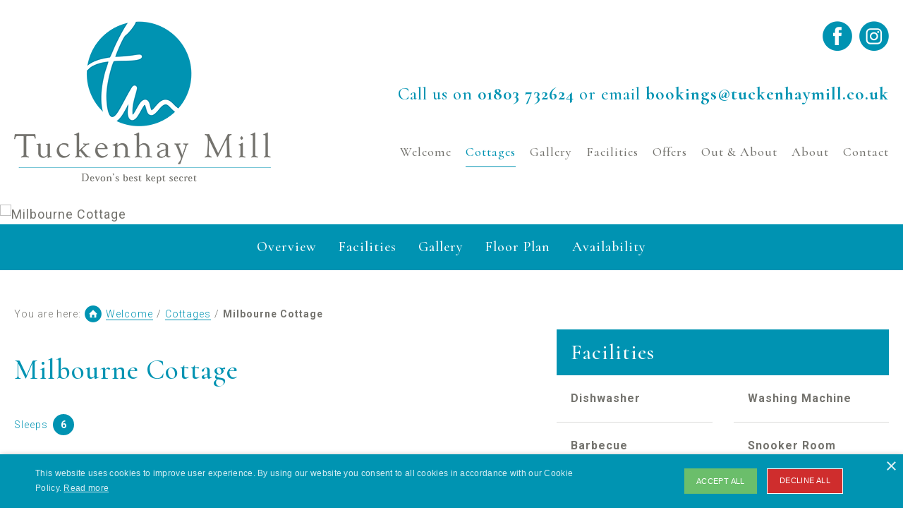

--- FILE ---
content_type: text/html; charset=utf-8
request_url: https://tuckenhaymill.co.uk/cottages/milbourne_cottage/14
body_size: 6186
content:

<!DOCTYPE html> 

<html lang="en"><head>

	
<!-- Global site tag (gtag.js) - Google Analytics -->
<script async src="https://www.googletagmanager.com/gtag/js?id=UA-52124288-1"></script>
<script>
  window.dataLayer = window.dataLayer || [];
  function gtag(){dataLayer.push(arguments);}
  gtag('js', new Date());

  gtag('config', 'UA-52124288-1');
</script>


	
<base href="https://tuckenhaymill.co.uk/" />
        <meta http-equiv="content-type" content="text/html; charset=utf-8" />
        <meta name="language" content="en-gb" />
    	
        <meta name="viewport" content="width=device-width,initial-scale=1" />

        <meta name="robots" content="all" />

        <link rel="apple-touch-icon" sizes="180x180" href="/apple-touch-icon.png" />
        <link rel="icon" type="image/png" sizes="32x32" href="/favicon-32x32.png" />
        <link rel="icon" type="image/png" sizes="16x16" href="/favicon-16x16.png" />
        <link rel="manifest" href="/site.webmanifest" />
        <link rel="mask-icon" href="/safari-pinned-tab.svg" color="#0093b2" />
        <meta name="msapplication-TileColor" content="#ffffff" />
<meta name="theme-color" content="#ffffff" />

	<title>Milbourne Cottage - Tuckenhay Mill</title>
        	
<meta name="description" content="A superb cottage offering spacious and light accommodation with wood burning stove. " />


<!-- Google tag (gtag.js) -->
<script async src="https://www.googletagmanager.com/gtag/js?id=G-BYFSDCKW20"></script>
<script>
  window.dataLayer = window.dataLayer || [];
  function gtag(){dataLayer.push(arguments);}
  gtag('js', new Date());

  gtag('config', 'G-BYFSDCKW20');
</script>

	
	<link rel="stylesheet" type="text/css" href="css/reset.css" media="all" />
   	<link rel="stylesheet" type="text/css" href="css/global.css" media="all" />
   	<link rel="stylesheet" type="text/css" href="css/pages.css" media="all" />
	<link rel="stylesheet" type="text/css" href="css/responsive.css" media="all" />
	<link rel="stylesheet" type="text/css" href="css/aos.css" media="all" />
	<link rel="stylesheet" type="text/css" href="slick/slick.css" media="all" />
	<link rel="stylesheet" type="text/css" href="slick/slick-theme.css" media="all" />
	<link rel="stylesheet" type="text/css" href="css/jquery.fancybox.min.css" media="all" />
	
	<link rel="stylesheet" type="text/css" href="https://fonts.googleapis.com/css2?family=Cormorant:wght@500;700&family=Roboto:wght@300;400;700;900&display=swap" />
			 	   
	<script src="js/jquery-3.4.1.min.js"></script>
 	<script src="js/jquery.fancybox.min.js"></script>
	<script src="slick/slick.min.js"></script>
 	<script src="js/aos.js"></script>
	<script src="js/jquery.matchHeight.js"></script>
	<script src="js/isotope.pkgd.min.js"></script>
	<script src="js/imagesloaded.pkgd.min.js"></script>
 	<script src="js/rellax.min.js"></script>
 		
 	<script>	

		$(document).ready(function(){

			$('#cottages-overview .cottage-overview-copy').matchHeight();
			$('#sub-pages .sub-page-copy').matchHeight();
			$('#cottage-facilities li').matchHeight();

			$('#show-cottage-nav').click(function () {
				$('#cottage-nav ul').slideToggle('2000', function () {
					// Animation complete.
				});
			return false;
			});		

  // Add smooth scrolling to all links
  $("#cottage-nav a.internal").on('click', function(event) {

    // Make sure this.hash has a value before overriding default behavior
    if (this.hash !== "") {
      // Prevent default anchor click behavior
      event.preventDefault();

      // Store hash
      var hash = this.hash;

      // Using jQuery's animate() method to add smooth page scroll
      // The optional number (800) specifies the number of milliseconds it takes to scroll to the specified area
      $('html, body').animate({
        scrollTop: $(hash).offset().top
      }, 800, function(){
   
        // Add hash (#) to URL when done scrolling (default click behavior)
        window.location.hash = hash;
      });
    } // End if
  });

function getHashFilter() {
  var hash = location.hash;
  // get filter=filterName
  var matches = location.hash.match( /filter=([^&]+)/i );
  var hashFilter = matches && matches[1];
  return hashFilter && decodeURIComponent( hashFilter );
}

$( function() {

			var $grid = $('#cottages-overview');

  // bind filter button click
  var $filters = $('#cottages-overview-filter').on( 'click', 'li', function() {
    var filterAttr = $( this ).attr('data-filter');
    // set filter in hash
    location.hash = 'filter=' + encodeURIComponent( filterAttr );
  });

  var isIsotopeInit = false;

  function onHashchange() {
    var hashFilter = getHashFilter();
    if ( !hashFilter && isIsotopeInit ) {
      return;
    }
    isIsotopeInit = true;
    // filter isotope
    $grid.isotope({
      itemSelector: '.cottage-overview',
      filter: hashFilter
    });

$grid.imagesLoaded().progress( function() {
  $grid.isotope('layout');
});

    // set selected class on button
    if ( hashFilter ) {
      $filters.find('.is-checked').removeClass('is-checked');
      $filters.find('[data-filter="' + hashFilter + '"]').addClass('is-checked');
    }
  }

  $(window).on( 'hashchange', onHashchange );
  // trigger event handler to init Isotope
  onHashchange();
});
						
			$('#slides').slick({
                autoplay: true,
                autoplaySpeed: 2000,
                slidesToShow: 1,
				speed: 1000,
                dots: true,
				draggable: true,
				adaptiveHeight: true	
			});
			
			var rellax = new Rellax('.rellax');			
	
			$('#toolbar-navigation a').click(function () {
			
				$('#navigation').fadeToggle('2000', function () {
					// Animation complete.
				});
							
				var icon = $(this);
				var currentIcon = icon.css("background-image");
				
				if(currentIcon.includes("img/toolbar-navigation-bg.png")) {
					icon.css("background-image", 'url("img/toolbar-navigation-close-bg.png")');
					}
				else {
					icon.css("background-image", 'url("img/toolbar-navigation-bg.png")');
					}
										
				return false;
				
			});		
			
			$('#show-nav').click(function () {
			
				$('#navigation').fadeToggle('2000', function () {
					// Animation complete.
				});
							
				var icon = $('#toolbar-navigation a');
				var currentIcon = icon.css("background-image");
				
				if(currentIcon.includes("img/toolbar-navigation-bg.png")) {
					icon.css("background-image", 'url("img/toolbar-navigation-close-bg.png")');
					}
				else {
					icon.css("background-image", 'url("img/toolbar-navigation-bg.png")');
					}
										
				return false;
				
			});	

			var stickyPropertyNav = $('#cottage-nav').offset().top;
			$(window).scroll(function() {  

				if ($(window).scrollTop() > stickyPropertyNav) {
					$('#cottage-nav').addClass('cottage-nav-fixed');
				}
				else {
					$('#cottage-nav').removeClass('cottage-nav-fixed');
				}  

			});		
			
		});
						
 	</script>
 	
     
</head><body id="cottages" class="cottage-details">
	
	<!-- start "branding" -->	
	<div id="branding" class="clearfix">

		<div class="logo"><a href="/" title="Return to the home page"><img src="img/tuckenhay-mill.gif" alt="Tuckenhay Mill" width="364" height="230" /></a></div>

		<hr />

		<p id="show-nav">Show Navigation</p>

        	<hr />

        	<div class="contact clearfix">

			<ul>
				<li><a href="https://www.facebook.com/tuckenhaymill/" target="_blank">Facebook</a></li>
				<li><a href="https://www.instagram.com/tuckenhaymill_devon/" target="_blank">Instagram</a></li>
			</ul>

			<hr />

			<p>Call us on <strong><a href="tel:01803732624">01803 732624</a></strong> or email <strong><a href="/cdn-cgi/l/email-protection#1a7875757173747d695a6e6f79717f74727b6377737676347975346f71"><span class="__cf_email__" data-cfemail="ed8f82828684838a9ead99988e868883858c9480848181c38e82c39886">[email&#160;protected]</span></a></strong></p>

		</div>
        
        	<hr />

        	<!-- start "navigation" -->
        	<div id="navigation" class="clearfix">
            
			





<ul><li class="menudepth0 first_child"><a class=" hvr-underline-from-center" href="https://tuckenhaymill.co.uk/"><span>Welcome</span></a></li><li class="menudepth0 menuactive menuparent"><a class=" menuactive menuparent hvr-underline-from-center" href="https://tuckenhaymill.co.uk/cottages"><span>Cottages</span></a></li><li class="menudepth0"><a class=" hvr-underline-from-center" href="https://tuckenhaymill.co.uk/about/gallery"><span>Gallery</span></a></li><li class="menudepth0"><a class=" hvr-underline-from-center" href="https://tuckenhaymill.co.uk/facilities"><span>Facilities</span></a></li><li class="menudepth0"><a class=" hvr-underline-from-center" href="https://tuckenhaymill.co.uk/offers"><span>Offers</span></a></li><li class="menudepth0"><a class=" hvr-underline-from-center" href="https://tuckenhaymill.co.uk/out-and-about"><span>Out &amp; About</span></a></li><li class="menudepth0"><a class=" hvr-underline-from-center" href="https://tuckenhaymill.co.uk/about"><span>About</span></a></li><li class="menudepth0 last_child"><a class=" hvr-underline-from-center" href="https://tuckenhaymill.co.uk/contact"><span>Contact</span></a></li></ul>

        
		</div> 
		<!-- end "navigation" -->
    	
	</div>
	<!-- end "branding" -->
    
	<hr />

	<!-- start "toolbar" -->
	<ul id="toolbar" class="clearfix">
        	<li id="toolbar-navigation"><a href="#">Show Navigation</a></li>
        	<li id="toolbar-telephone"><a href="tel:01803732624">01803 732624</a></li>
        	<li id="toolbar-email"><a href="/cdn-cgi/l/email-protection#bfddd0d0d4d6d1d8ccffcbcadcd4dad1d7dec6d2d6d3d391dcd091cad4"><span class="__cf_email__" data-cfemail="7c1e13131715121b0f3c08091f171912141d0511151010521f13520917">[email&#160;protected]</span></a></li>
        	<li id="toolbar-facebook"><a href="https://www.facebook.com/tuckenhaymill/" target="_blank">Facebook</a></li>
        	<li id="toolbar-instagram"><a href="https://www.instagram.com/tuckenhaymill/" target="_blank">Instagram</a></li>
	</ul>
	<!-- end "toolbar" -->
        
	<hr />
	
				<!-- start "slideshow" -->
	<div id="slideshow" class="clearfix">
		
		<!-- start "slides" -->
		<div id="slides">

			<div class="slide clearfix">
								<img src="https://tuckenhaymill.co.uk/uploads/_CGSmartImage/img-fb80e71c952e4ecdeb48b7953c129779" alt="Milbourne Cottage" width="2000" height="475" class="normal" />
				<img src="https://tuckenhaymill.co.uk/uploads/_CGSmartImage/img-8342870c6c176628cec7755237ea9fad" alt="Milbourne Cottage" width="1250" height="525" class="responsive" />
			</div>	

		</div>
		<!-- end "slides" -->
	
	</div> 
	<!-- end "slideshow" -->

	<hr />

	<!-- start "cottage-nav" -->
	<div id="cottage-nav" class="clearfix">

		<p id="show-cottage-nav"><span>Cottage Information</span></p>
		
		<ul class="clearfix">
			<li><a href="/cottages/milbourne_cottage/14#cottage-desc" class="hvr-underline-from-center internal">Overview</a></li>
			<li><a href="/cottages/milbourne_cottage/14#cottage-facilities" class="hvr-underline-from-center internal">Facilities</a></li>
			<li><a href="/cottages/milbourne_cottage/14#cottage-gallery" class="hvr-underline-from-center internal">Gallery</a></li>
			<li><a href="/cottages/milbourne_cottage/14#cottage-plans" class="hvr-underline-from-center internal">Floor Plan</a></li>
			<li><a href="http://www.cottages.com/cottages/Milbourne-cottage-fcu" target="_blank" class="hvr-underline-from-center">Availability</a></li>
		</ul>
	
	</div> 
	<!-- end "cottage-nav" -->

	<hr />

	<!-- start "content" -->
	<div id="content" class="clearfix">
		
		<!-- start "copy" -->
		<div id="copy" class="clearfix">

			<!-- start "breadcrumb" -->
			<div id="breadcrumb" class="clearfix"><div class="breadcrumb"><span class="start">You are here:</span> <span class="breadcrumb"><a href="/" title="Welcome">Welcome</a></span>&nbsp;<span class="divider">/</span>&nbsp;<span class="breadcrumb"><a href="cottages" title="Cottages">Cottages</a></span>&nbsp;<span class="divider">/</span>&nbsp;<span class="breadcrumb current">Milbourne Cottage</span></div>
	
			</div> 
			<!-- end "breadcrumb" -->
    
			<hr />

			<!-- start "copy-inner" -->
			<div id="copy-inner" class="clearfix">        

				<!-- start "cottage-desc" -->
				<div id="cottage-desc" class="clearfix">        
					<h1>Milbourne Cottage</h1>
																		
							
																																																																																																																																																						
					<p class="sleeps">Sleeps <span>6</span></p>
					<p>This attractive cottage offers a spacious and light living room with wood-burning stove and the original feature arch windows overlooking the pretty, enclosed garden to the front of the property, set with wooden garden table and chairs. Leading from the kitchen to the rear of the property is another lovely, enclosed, sheltered patio. Double bedroom with fitted wardrobes. Two twin bedrooms. Bathroom with toilet.</p>
					<p><a class="button hvr-underline-from-center" href="http://www.cottages.com/cottages/Milbourne-cottage-fcu" target="_blank">Prices &amp; Availability</a></p>   
				</div> 
				<!-- end "cottage-desc" -->

				<hr />

				<!-- start "cottage-facilities" -->
				<div id="cottage-facilities" class="clearfix">     
					<h2>Facilities</h2>   
					<ul>
<li>Dishwasher</li>
<li>Washing Machine</li>
<li>Barbecue</li>
<li>Snooker Room</li>
<li>Cot Available</li>
<li>Garden</li>
<li>Ideal for Golf</li>
<li>Highchair</li>
<li>Pub Nearby</li>
<li>Hot Tub/Jacuzzi</li>
<li>Horse Riding Nearby</li>
<li>Swimming Pool</li>
<li>Car Parking Available</li>
<li>Heritage Collection</li>
<li>Woodburning Stove</li>
</ul>
				</div> 
				<!-- end "cottage-facilities" -->

			</div> 
			<!-- end "copy-inner" -->
	
		</div> 
		<!-- end "copy" -->
	
	</div> 
	<!-- end "content" -->

	<hr />

	<!-- start "cottage-gallery" -->
	<div id="cottage-gallery" class="clearfix">     
					
				<a href="https://tuckenhaymill.co.uk/uploads/images/Gallery/milbourne-cottage/New%20Milbourne%20-1.jpg" title="" data-fancybox="gallery" data-caption="New Milbourne -1.jpg">
					<div class="thumbnail clearfix">
				<img src="https://tuckenhaymill.co.uk/uploads/images/GalleryThumbs/455-9.jpg" alt="New Milbourne -1.jpg" />
				<div class="overlay"><!-- overlay --></div>
				<div class="caption">
										<p class="button hvr-underline-from-center">View</p>
									</div>            
			</div>
		</a>
				
				<a href="https://tuckenhaymill.co.uk/uploads/images/Gallery/milbourne-cottage/New%20Milbourne%20-2.jpg" title="" data-fancybox="gallery" data-caption="New Milbourne -2.jpg">
					<div class="thumbnail clearfix">
				<img src="https://tuckenhaymill.co.uk/uploads/images/GalleryThumbs/456-9.jpg" alt="New Milbourne -2.jpg" />
				<div class="overlay"><!-- overlay --></div>
				<div class="caption">
										<p class="button hvr-underline-from-center">View</p>
									</div>            
			</div>
		</a>
				
				<a href="https://tuckenhaymill.co.uk/uploads/images/Gallery/milbourne-cottage/Milbourne-GJ-001.jpg" title="" data-fancybox="gallery" data-caption="Milbourne Cottage">
					<div class="thumbnail clearfix">
				<img src="https://tuckenhaymill.co.uk/uploads/images/GalleryThumbs/108-9.jpg" alt="Milbourne Cottage" />
				<div class="overlay"><!-- overlay --></div>
				<div class="caption">
										<p class="button hvr-underline-from-center">View</p>
									</div>            
			</div>
		</a>
				
				<a href="https://tuckenhaymill.co.uk/uploads/images/Gallery/milbourne-cottage/Milbourne-GJ-003.jpg" title="" data-fancybox="gallery" data-caption="Milbourne Cottage">
					<div class="thumbnail clearfix">
				<img src="https://tuckenhaymill.co.uk/uploads/images/GalleryThumbs/110-9.jpg" alt="Milbourne Cottage" />
				<div class="overlay"><!-- overlay --></div>
				<div class="caption">
										<p class="button hvr-underline-from-center">View</p>
									</div>            
			</div>
		</a>
				
				<a href="https://tuckenhaymill.co.uk/uploads/images/Gallery/milbourne-cottage/Milbourne-GJ-004.jpg" title="" data-fancybox="gallery" data-caption="Milbourne Cottage">
					<div class="thumbnail clearfix">
				<img src="https://tuckenhaymill.co.uk/uploads/images/GalleryThumbs/111-9.jpg" alt="Milbourne Cottage" />
				<div class="overlay"><!-- overlay --></div>
				<div class="caption">
										<p class="button hvr-underline-from-center">View</p>
									</div>            
			</div>
		</a>
				
				<a href="https://tuckenhaymill.co.uk/uploads/images/Gallery/milbourne-cottage/Milbourne.jpg" title="" data-fancybox="gallery" data-caption="Milbourne Cottage">
					<div class="thumbnail clearfix">
				<img src="https://tuckenhaymill.co.uk/uploads/images/GalleryThumbs/320-9.jpg" alt="Milbourne Cottage" />
				<div class="overlay"><!-- overlay --></div>
				<div class="caption">
										<p class="button hvr-underline-from-center">View</p>
									</div>            
			</div>
		</a>
				
				<a href="https://tuckenhaymill.co.uk/uploads/images/Gallery/milbourne-cottage/Milboun_s%20Cottage%202.jpg" title="" data-fancybox="gallery" data-caption="Milbourne Cottage">
					<div class="thumbnail clearfix">
				<img src="https://tuckenhaymill.co.uk/uploads/images/GalleryThumbs/317-9.jpg" alt="Milbourne Cottage" />
				<div class="overlay"><!-- overlay --></div>
				<div class="caption">
										<p class="button hvr-underline-from-center">View</p>
									</div>            
			</div>
		</a>
				
				<a href="https://tuckenhaymill.co.uk/uploads/images/Gallery/milbourne-cottage/Milbourne-GJ-008.jpg" title="" data-fancybox="gallery" data-caption="Milbourne Cottage">
					<div class="thumbnail clearfix">
				<img src="https://tuckenhaymill.co.uk/uploads/images/GalleryThumbs/115-9.jpg" alt="Milbourne Cottage" />
				<div class="overlay"><!-- overlay --></div>
				<div class="caption">
										<p class="button hvr-underline-from-center">View</p>
									</div>            
			</div>
		</a>
				
				<a href="https://tuckenhaymill.co.uk/uploads/images/Gallery/milbourne-cottage/out%20door%20pool%20Tuckenhay%20Mill%2025.jpg" title="" data-fancybox="gallery" data-caption="out door pool Tuckenhay Mill 25.jpg">
					<div class="thumbnail clearfix">
				<img src="https://tuckenhaymill.co.uk/uploads/images/GalleryThumbs/365-9.jpg" alt="out door pool Tuckenhay Mill 25.jpg" />
				<div class="overlay"><!-- overlay --></div>
				<div class="caption">
										<p class="button hvr-underline-from-center">View</p>
									</div>            
			</div>
		</a>
				
				<a href="https://tuckenhaymill.co.uk/uploads/images/Gallery/milbourne-cottage/Tuckenhay%20Mill%2037.jpg" title="" data-fancybox="gallery" data-caption="Tuckenhay Mill 37.jpg">
					<div class="thumbnail clearfix">
				<img src="https://tuckenhaymill.co.uk/uploads/images/GalleryThumbs/366-9.jpg" alt="Tuckenhay Mill 37.jpg" />
				<div class="overlay"><!-- overlay --></div>
				<div class="caption">
										<p class="button hvr-underline-from-center">View</p>
									</div>            
			</div>
		</a>
				
				<a href="https://tuckenhaymill.co.uk/uploads/images/Gallery/milbourne-cottage/indoor%20pool.jpg" title="" data-fancybox="gallery" data-caption="indoor pool.jpg">
					<div class="thumbnail clearfix">
				<img src="https://tuckenhaymill.co.uk/uploads/images/GalleryThumbs/368-9.jpg" alt="indoor pool.jpg" />
				<div class="overlay"><!-- overlay --></div>
				<div class="caption">
										<p class="button hvr-underline-from-center">View</p>
									</div>            
			</div>
		</a>
				
				<a href="https://tuckenhaymill.co.uk/uploads/images/Gallery/milbourne-cottage/Tuckenhay%20Mill%20bridge.jpg" title="" data-fancybox="gallery" data-caption="Tuckenhay Mill bridge.jpg">
					<div class="thumbnail clearfix">
				<img src="https://tuckenhaymill.co.uk/uploads/images/GalleryThumbs/369-9.jpg" alt="Tuckenhay Mill bridge.jpg" />
				<div class="overlay"><!-- overlay --></div>
				<div class="caption">
										<p class="button hvr-underline-from-center">View</p>
									</div>            
			</div>
		</a>
	
	</div> 
	<!-- end "cottage-gallery" -->


	<hr />

			
	<!-- start "cottage-plans" -->
	<div id="cottage-plans" class="clearfix">     
		<h2>Floor Plans</h2>
		<div id="cottage-plans-inner" class="clearfix cottage-plans-2">
						<div class="plan clearfix">
				<h3>Ground Floor Plan</h3>
								<a href="				https://tuckenhaymill.co.uk/uploads/images/cottages/plans/MILBOURNE GF.png
				" title="Milbourne Cottage Ground Floor Plan" data-fancybox="plan" data-caption="Milbourne Cottage Ground Floor Plan"><img src="https://tuckenhaymill.co.uk/uploads/_CGSmartImage/img-291f9c05c7aba8a28820b8ef021e0c29" alt="Milbourne Cottage Ground Floor Plan" /></a>
			</div>
									<div class="plan clearfix">
				<h3>First Floor Plan</h3>
								<a href="				https://tuckenhaymill.co.uk/uploads/images/cottages/plans/MILBOURNE FF.png
				" title="Milbourne Cottage First Floor Plan" data-fancybox="plan" data-caption="Milbourne Cottage First Floor Plan"><img src="https://tuckenhaymill.co.uk/uploads/_CGSmartImage/img-60fc95b4a11c29ac85aacf56215611a8" alt="Milbourne Cottage First Floor Plan" /></a>
			</div>
								</div>
		<p><a class="button hvr-underline-from-center" href="Milbourne Cottage Floorplan.pdf" target="_blank">Download Floor Plans</a></p>	</div> 
	<!-- end "cottage-plans" -->

				
                                                                                            

                                              

<div id="cottage-links" class="clearfix">

<ul class="clearfix"
>
<li class="links-prev">
        <a href="https://tuckenhaymill.co.uk/cottages/waterwheel/14" class="button back">Previous Cottage</a>
  </li>

<li class="links-next">
        <a href="https://tuckenhaymill.co.uk/cottages/coombery_loft/14" class="button">Next Cottage</a>
  </li>

</ul>

</div>




    
	<hr />
    
	
					
	        

			
					
	



		<!-- start "hero" -->
		
					
					
	
	
		<div id="hero" class="clearfix" style="background-image: url('https://tuckenhaymill.co.uk/uploads/_CGSmartImage/img-58fa2ed1da90e229eab72e683d3b9a2f')">
	
		<div id="hero-bg" class="clearfix">
			<div class="curve"><!-- curve --></div>
		</div>
    
		<div id="hero-copy" class="clearfix">
			<div id="hero-copy-inner" class="clearfix">
				<p>Our outstanding leisure facilities include three swimming pools indoor and out...</p>
				<p><a href="https://tuckenhaymill.co.uk/facilities" class="button hvr-underline-from-center">Our Facilities</a></p>
			</div>
		</div>

	</div> 	

	
			
	


	<!-- end "hero" -->
	
    
	<hr />

	<!-- start "features" -->
	<div id="features" class="clearfix">

		
			<a href="https://tuckenhaymill.co.uk/facilities">
			<div class="feature clearfix" data-aos="fade-up" data-aos-delay="0" data-aos-duration="1000">
								<img src="https://tuckenhaymill.co.uk/uploads/_CGSmartImage/img-6fe44df7103e253f5ef3f8558e355345" alt="Facilities" width="600" height="400" />
				<div class="overlay"><!-- overlay --></div>
				<div class="overlay-hover"><!-- overlay-hover --></div>
				<div class="logo"><!-- logo --></div>
				<div class="caption">
					<h4>Facilities</h4>
					<p class="button hvr-underline-from-center">View</p>
				</div>
			</div>
		</a>
	
			<a href="https://tuckenhaymill.co.uk/cottages">
			<div class="feature clearfix" data-aos="fade-up" data-aos-delay="250" data-aos-duration="1000">
								<img src="https://tuckenhaymill.co.uk/uploads/_CGSmartImage/img-f4eb03863ce03a4595d7b60de4c9a6ee" alt="Availability" width="600" height="400" />
				<div class="overlay"><!-- overlay --></div>
				<div class="overlay-hover"><!-- overlay-hover --></div>
				<div class="logo"><!-- logo --></div>
				<div class="caption">
					<h4>Availability</h4>
					<p class="button hvr-underline-from-center">View</p>
				</div>
			</div>
		</a>
	
			<a href="https://tuckenhaymill.co.uk/out-and-about">
			<div class="feature clearfix" data-aos="fade-up" data-aos-delay="500" data-aos-duration="1000">
								<img src="https://tuckenhaymill.co.uk/uploads/_CGSmartImage/img-83ed6a75c88307785425308b0d8e7223" alt="Out &amp; About" width="600" height="400" />
				<div class="overlay"><!-- overlay --></div>
				<div class="overlay-hover"><!-- overlay-hover --></div>
				<div class="logo"><!-- logo --></div>
				<div class="caption">
					<h4>Out & About</h4>
					<p class="button hvr-underline-from-center">View</p>
				</div>
			</div>
		</a>
	
	



	</div> 
	<!-- end "features" -->
    
	<hr />
    
	<!-- start "footer" -->
	<div id="footer" class="clearfix">
        
		<!-- start "footer-inner" -->
		<div id="footer-inner" class="clearfix">
            
			<div class="footer clearfix">
				<div class="logo"><a href="/" title="Return to the home page"><img src="img/footer-logo.gif" alt="Tuckenhay Mill" width="101" height="100" /></a></div>
			</div> 
            
			<div class="footer clearfix">
				<h5>Navigation</h5>
				




<ul><li><a href="https://tuckenhaymill.co.uk/">Welcome</a></li><li class="activeparent"><a class="activeparent" href="https://tuckenhaymill.co.uk/cottages">Cottages</a></li><li><a href="https://tuckenhaymill.co.uk/about/gallery">Gallery</a></li><li><a href="https://tuckenhaymill.co.uk/facilities">Facilities</a></li><li><a href="https://tuckenhaymill.co.uk/offers">Offers</a></li><li><a href="https://tuckenhaymill.co.uk/out-and-about">Out &amp; About</a></li><li><a href="https://tuckenhaymill.co.uk/about">About</a></li><li><a href="https://tuckenhaymill.co.uk/contact">Contact</a></li></ul>                  
			</div> 
            
			<div class="footer clearfix">
				<h5>Our Cottages</h5>
					<ul>
<li><a href="cottages/#filter=.filter-sleeps-2">Sleeps 2</a></li>
<li><a href="cottages/#filter=.filter-sleeps-3">Sleeps 3</a></li>
<li><a href="cottages/#filter=.filter-sleeps-4">Sleeps 4</a></li>
<li><a href="cottages/#filter=.filter-sleeps-5">Sleeps 5</a></li>
<li><a href="cottages/#filter=.filter-sleeps-6">Sleeps 6</a></li>
<li><a href="cottages/#filter=.filter-sleeps-7">Sleeps 7</a></li>
<li><a href="cottages/#filter=.filter-sleeps-8">Sleeps 8</a></li>
<li><a href="cottages/#filter=.filter-sleeps-11">Sleeps 11</a></li>

</ul>
			</div>
            
			<div class="footer clearfix">
				<h5>Our Facilities</h5>
				




<ul><li><a href="https://tuckenhaymill.co.uk/facilities/luxury-pools-and-spas">Luxury Pools &amp; Spas</a></li><li><a href="https://tuckenhaymill.co.uk/facilities/sports-and-fitness">Sports &amp; Fitness</a></li><li><a href="https://tuckenhaymill.co.uk/out-and-about">Out &amp; About</a></li><li><a href="https://tuckenhaymill.co.uk/facilities/site-plan">Site Plan</a></li></ul>                  
			</div>                 
            
			<div class="footer clearfix">
				<h5>Contact Details</h5>
				<p><strong>Tuckenhay Mill</strong><br />Tuckenhay<br />Totnes<br />Devon<br />TQ9 7EL<br />United Kingdom</p>
				<p><strong><a href="tel:01803732624">01803 732624</a></strong></p>
				<p><strong><a href="/cdn-cgi/l/email-protection#bad8d5d5d1d3d4ddc9facecfd9d1dfd4d2dbc3d7d3d6d694d9d594cfd1"><span class="__cf_email__" data-cfemail="15777a7a7e7c7b7266556160767e707b7d746c787c79793b767a3b607e">[email&#160;protected]</span></a></strong></p>
				<ul class="clearfix">
					<li><a href="https://www.facebook.com/tuckenhaymill/">Facebook</a></li>
					<li><a href="https://www.instagram.com/tuckenhaymill/">Instagram</a></li>
				</ul>
			</div> 
                   
		</div> 
		<!-- end "footer-inner" -->    
                
	</div> 
	<!-- end "footer" -->
    
	<hr />

	<!-- start "furniture" -->
	<div id="furniture">

		<!-- start "furniture-inner" -->
		<div id="furniture-inner">
        
			<p id="copyright">Copyright &copy; 2026 Tuckenhay Mill <a href="about/legal-policy">Legal Policy</a> <a href="about/cookie-policy">Cookie Policy</a></p>
            
			<hr />
            
			<p id="credit"><a href="https://aztec.media/">Holiday Let Website Design Yeovil, Somerset by AztecMedia</a></p>
            
			<div class="cleared"><!-- clear this --></div>          
            
		</div> 
		<!-- end "furniture-inner" -->  
            
	</div> 
	<!-- end "furniture" -->

	
	<script data-cfasync="false" src="/cdn-cgi/scripts/5c5dd728/cloudflare-static/email-decode.min.js"></script><script>	
		$(document).ready(function(){
			AOS.init({
				disable: 'mobile'
			});
		});
	</script>
	

	
<!--Start Cookie Script-->
<script src="//cookie-script.com/s/8194c7043e55e339d1e6aab06bc39dbf.js"></script>
<!--End Cookie Script-->


<script defer src="https://static.cloudflareinsights.com/beacon.min.js/vcd15cbe7772f49c399c6a5babf22c1241717689176015" integrity="sha512-ZpsOmlRQV6y907TI0dKBHq9Md29nnaEIPlkf84rnaERnq6zvWvPUqr2ft8M1aS28oN72PdrCzSjY4U6VaAw1EQ==" data-cf-beacon='{"version":"2024.11.0","token":"b1bea94246fc4379bebe3fa9f39b9eee","r":1,"server_timing":{"name":{"cfCacheStatus":true,"cfEdge":true,"cfExtPri":true,"cfL4":true,"cfOrigin":true,"cfSpeedBrain":true},"location_startswith":null}}' crossorigin="anonymous"></script>
</body>

</html>

--- FILE ---
content_type: text/css
request_url: https://tuckenhaymill.co.uk/css/global.css
body_size: 2446
content:
/*

Tuckenhay Mill - Global Stylesheet
https://tuckenhaymill.co.uk/
Handwritten by Oliver Coningham

*/

/* ------------ Toolbox ------------ */

.float-left {
  float: left;
}
.float-right {
  float: right;
}
.align-right {
  text-align: right;
}
.cleared {
  clear: both;
}
.hide {
  display: none;
}
.smaller {
  font-size: 90%;
}
.larger {
  font-size: 110%;
}
.normal {
  font-weight: normal;
}

hr {
  display: none;
}
strong {
  font-weight: 700;
}
em {
  font-style: italic;
}

.clearfix:after {
  content: '.';
  display: block;
  height: 0;
  clear: both;
  visibility: hidden;
}

/* Hides from IE-mac \*/
* html .clearfix {
  height: 1%;
}
/* End hide from IE-mac */

.error_message {
  color: #970000;
  font-weight: bold;
}

#copy .error_message ul {
  margin-bottom: 30px;
}

#copy .error_message ul li {
  color: #970000;
  float: none;
  font-weight: 900;
  width: 100%;
}

/* ------------ Button Animations ------------ */

/* Underline From Center */
.hvr-underline-from-center {
  display: inline-block;
  vertical-align: middle;
  -webkit-transform: perspective(1px) translateZ(0);
  transform: perspective(1px) translateZ(0);
  box-shadow: 0 0 1px rgba(0, 0, 0, 0);
  position: relative;
  overflow: hidden;
}
.hvr-underline-from-center:before {
  content: '';
  position: absolute;
  z-index: -1;
  left: 51%;
  right: 51%;
  bottom: 0;
  background: #fff;
  height: 1px;
  -webkit-transition-property: left, right;
  transition-property: left, right;
  -webkit-transition-duration: 0.3s;
  transition-duration: 0.3s;
  -webkit-transition-timing-function: ease-out;
  transition-timing-function: ease-out;
}
.hvr-underline-from-center:hover:before,
.hvr-underline-from-center:focus:before,
.hvr-underline-from-center:active:before,
.menuactive.hvr-underline-from-center::before {
  left: 0;
  right: 0;
}

/* ------------ Defaults ------------ */

body {
  background-color: #fff;
  color: #74736e;
  font-family: 'Roboto', sans-serif;
  font-size: 18px;
  font-weight: 300;
  letter-spacing: 1px;
  line-height: 28px;
}

body,
html {
  height: 100%;
}

/* ------------ Branding ------------ */

#branding {
  margin: 0 auto;
  max-width: 1440px;
  padding: 30px 20px;
  position: relative;
}

#branding .logo {
  display: inline-block;
  float: left;
}

#branding .logo img {
  float: left;
  height: auto;
  width: 100%;
}

#branding .contact {
  display: inline-block;
  float: right;
  text-align: right;
}

#branding .contact ul {
  display: inline-block;
  font-size: 0;
  line-height: 0;
  text-align: left;
  width: auto;
}

#branding .contact li {
  float: left;
}

#branding .contact li:first-child {
  margin-right: 10px;
}

#branding .contact li a {
  display: inline-block;
  height: 43px;
  text-indent: -999999px;
  width: 42px;
}

#branding .contact li:first-child a {
  background: #fff url('../img/icon-facebook.png') no-repeat 0 0;
}

#branding .contact li:last-child a {
  background: #fff url('../img/icon-instagram.png') no-repeat 0 0;
}

#branding .contact li a:hover {
  background-position: 0 -43px;
}

#branding .contact p {
  color: #0093b2;
  font-family: 'Cormorant', serif;
  font-size: 25px;
  font-weight: 500;
  line-height: 35px;
  margin-top: 35px;
}

#branding .contact p a {
  color: #0093b2;
  font-weight: 700;
  text-decoration: none;
}

#show-nav {
  display: none;
}

/* ------------ Navigation ------------ */

#navigation {
  display: inline-block;
  position: absolute;
  bottom: 52px;
  right: 20px;
}

#navigation li {
  float: left;
  margin-left: 30px;
}

#navigation li:first-child {
  margin-left: 0;
}

#navigation li a {
  border-bottom: 1px solid #fff;
  color: #74736e;
  display: inline-block;
  font-family: 'Cormorant', serif;
  font-size: 20px;
  font-weight: 500;
  line-height: 30px;
  padding-bottom: 7px;
  text-decoration: none;
}

#navigation li a:hover,
#navigation li.menuactive a {
  /* border-bottom: 1px solid #0093b2; */
  color: #0093b2;
}

#navigation li .hvr-underline-from-center:before {
  background: #0093b2;
}

/* ------------ Toolbar ------------ */

#toolbar {
  display: none;
}

/* ------------ Slideshow ------------ */

#slideshow {
  overflow: hidden;
  width: 100%;
}

#slideshow .slide {
  display: block !important;
  position: relative;
}

#slideshow .slide img {
  float: left;
  height: auto;
  width: 100%;
}

#slideshow .slide img.normal {
  display: block;
}

#slideshow .slide img.responsive {
  display: none;
}

#slideshow .slide .overlay {
  background-color: #0093b2;
  display: block;
  height: 100%;
  position: absolute;
  top: 0;
  left: 0;
  width: 40%;
  z-index: 5;
}

#slideshow .slide .curve {
  background: url('../img/slide-curve.png') no-repeat right center;
  display: block;
  height: 100%;
  position: absolute;
  top: 0;
  left: 0;
  width: calc(40% + 120px);
  z-index: 10;
}

#slideshow .slide .logo {
  background-color: #0093b2;
  background-image: url('../img/slide-logo.gif');
  background-repeat: no-repeat;
  background-position: bottom left;
  background-size: auto 78%;
  display: block;
  height: 100%;
  position: absolute;
  top: 0;
  left: 0;
  width: 40%;
  z-index: 15;
}

#slideshow .slide .slide-caption {
  position: absolute;
  top: 50%;
  left: 0;
  width: 100%;
  z-index: 20;
  -webkit-transform: translateY(-50%);
  -ms-transform: translateY(-50%);
  transform: translateY(-50%);
}

#slideshow .slide .slide-caption-inner {
  color: #fff;
  font-family: 'Cormorant', serif;
  font-size: 40px;
  font-weight: 500;
  line-height: 55px;
  margin: 0 auto;
  max-width: 1440px;
  padding: 0 20px;
}

#slideshow .slide .slide-caption-inner p {
  max-width: 40%;
}

#slideshow .slide .slide-caption-inner .button {
  border-top: 1px solid #fff;
  border-bottom: 1px solid #0093b2;
  color: #fff;
  display: inline-block;
  font-size: 20px;
  line-height: 25px;
  margin-top: 60px;
  padding: 10px 0 12px 0;
  text-decoration: none;
}

#slideshow .slick-dotted.slick-slider {
  margin-bottom: 0;
}

#slideshow .slick-dots {
  bottom: auto;
  right: 30px;
  top: 50%;
  display: inline-block;
  text-align: center;
  padding: 0;
  margin: 0;
  width: auto;
  z-index: 20;
  -webkit-transform: translateY(-50%);
  -ms-transform: translateY(-50%);
  transform: translateY(-50%);
}

#slideshow .slick-dots li {
  position: static;
  display: block;
  height: 20px;
  width: 20px;
  margin: 0 0 10px 0;
  padding: 0;
  cursor: pointer;
}

#slideshow .slick-dots li:last-child {
  margin: 0;
}

#slideshow .slick-dots li button {
  background-color: #fff;
  padding: 0;
  -webkit-border-radius: 100px;
  -moz-border-radius: 100px;
  border-radius: 100px;
}

#slideshow .slick-dots li.slick-active button,
#slideshow .slick-dots li button:hover {
  background-color: #0093b2;
}

#slideshow .slick-dots li button::before {
  display: none;
}

/* ------------ Content ------------ */

#content {
  margin: 0 auto;
  max-width: 1440px;
  padding: 50px 20px;
}

/* ------------ Copy ------------ */

#copy {
  float: left;
  padding-right: 70px;
  width: calc(60% - 25px);
}

#copy h1 {
  color: #0093b2;
  font-family: 'Cormorant', serif;
  font-size: 40px;
  font-weight: 500;
  line-height: 55px;
  padding: 30px 0 20px 0;
}

#copy h2 {
  color: #0093b2;
  font-family: 'Cormorant', serif;
  font-size: 30px;
  font-weight: 500;
  line-height: 45px;
  padding: 40px 0 0 0;
}

#copy p {
  margin-top: 30px;
}

#copy a {
  border-bottom: 1px solid #0093b2;
  color: #0093b2;
  text-decoration: none;
}

#copy img.full-width {
  float: left;
  height: auto;
  margin-top: 30px;
  width: 100%;
}

#copy .button {
  border-top: 1px solid #0093b2;
  border-bottom: 1px solid #fff;
  color: #0093b2;
  display: inline-block;
  font-family: 'Cormorant', serif;
  font-size: 20px;
  font-weight: 500;
  line-height: 25px;
  margin-top: 20px;
  padding: 10px 0 12px 0;
  text-decoration: none;
}

#copy .hvr-underline-from-center:before {
  background: #0093b2;
}

/* ------------ Copy Images ------------ */

#copy-images {
  float: right;
  position: relative;
  width: calc(40% - 25px);
}

#copy-images img {
  float: left;
  height: auto;
  width: 100%;
}

#copy-image-lrg {
  height: auto;
  overflow: hidden;
  width: 100%;
  -webkit-border-radius: 50%;
  -moz-border-radius: 50%;
  border-radius: 50%;
}

#copy-image-sml {
  height: auto;
  margin-top: -130px;
  margin-left: -70px;
  overflow: hidden;
  width: 60%;
  -webkit-border-radius: 50%;
  -moz-border-radius: 50%;
  border-radius: 50%;
}

/* ------------ Hero ------------ */

#hero {
  background-attachment: fixed;
  background-image: url('../img/hero.jpg');
  background-position: center;
  background-repeat: no-repeat;
  background-size: cover;
  color: #fff;
  font-family: 'Cormorant', serif;
  font-size: 40px;
  font-weight: 500;
  line-height: 55px;
  height: 500px;
  margin-bottom: 50px;
  position: relative;
  width: 100%;
}

#hero-bg {
  background-color: #74736e;
  height: 100%;
  position: absolute;
  right: 0;
  top: 0;
  width: 40%;
}

#hero .curve {
  background: url('../img/hero-curve.png') no-repeat left center;
  display: block;
  height: 100%;
  position: absolute;
  top: 0;
  left: -120px;
  width: 100%;
  z-index: 10;
}

#hero-copy {
  position: absolute;
  top: 50%;
  left: 0;
  width: 100%;
  z-index: 15;
  -webkit-transform: translateY(-50%);
  -ms-transform: translateY(-50%);
  transform: translateY(-50%);
}

#hero-copy-inner {
  margin: 0 auto;
  max-width: 1440px;
  padding: 0 20px;
  text-align: right;
}

#hero-copy-inner p {
  clear: both;
  display: inline-block;
  float: right;
  max-width: 42%;
}

#hero-copy-inner .button {
  border-top: 1px solid #fff;
  border-bottom: 1px solid #74736e;
  color: #fff;
  display: inline-block;
  font-size: 20px;
  line-height: 25px;
  margin-top: 60px;
  padding: 10px 0 12px 0;
  text-decoration: none;
}

/* ------------ Features ------------ */

#features {
  margin: 0 auto;
  max-width: 1440px;
  padding: 0 20px 20px 20px;
  width: 100%;
}

#features .feature {
  color: #fff;
  float: left;
  margin: 0 30px 30px 0;
  position: relative;
  width: calc(33.3333333333% - 20px);
}

#features a:last-child .feature {
  margin-right: 0;
}

#features img {
  float: left;
  height: auto;
  width: 100%;
}

#features .overlay {
  background-color: rgba(0, 0, 0, 0.4);
  height: 100%;
  position: absolute;
  top: 0;
  left: 0;
  width: 100%;
  z-index: 5;
}

#features .overlay-hover {
  background-color: #0093b2;
  height: 100%;
  opacity: 0;
  position: absolute;
  top: 0;
  left: 0;
  width: 100%;
  z-index: 10;
  transition: all 0.5s ease-in-out 0s;
  -moz-transition: all 0.5s ease-in-out 0s;
  -webkit-transition: all 0.5s ease-in-out 0s;
  -o-transition: all 0.5s ease-in-out 0s;
}

#features .logo {
  background: #0093b2 url('../img/feature-logo.gif') no-repeat bottom left;
  background-size: 90% auto;
  height: 100%;
  opacity: 0;
  position: absolute;
  top: 0;
  left: 0;
  width: 100%;
  z-index: 15;
  transition: all 0.5s ease-in-out 0s;
  -moz-transition: all 0.5s ease-in-out 0s;
  -webkit-transition: all 0.5s ease-in-out 0s;
  -o-transition: all 0.5s ease-in-out 0s;
}

#features .caption {
  font-family: 'Cormorant', serif;
  font-size: 40px;
  font-weight: 500;
  line-height: 55px;
  padding: 0 20px;
  position: absolute;
  top: 50%;
  left: 0;
  text-align: center;
  width: 100%;
  z-index: 25;
  -webkit-transform: translateY(-50%);
  -ms-transform: translateY(-50%);
  transform: translateY(-50%);
}

#features .button {
  border-top: 1px solid #fff;
  border-bottom: 1px solid rgba(0, 0, 0, 0);
  color: #fff;
  display: inline-block;
  font-family: 'Cormorant', serif;
  font-size: 20px;
  font-weight: 500;
  line-height: 25px;
  margin-top: 30px;
  padding: 10px 0 12px 0;
  text-decoration: none;
}

#features .hvr-underline-from-center:before {
}

#features .feature:hover .overlay-hover,
#features .feature:hover .logo {
  opacity: 1;
}

/* ------------ Featured Thumbnails ------------ */

#featured-thumbnails {
  width: 100%;
}

#featured-thumbnails .thumbnail {
  float: left;
  margin: 0 1px 0 0;
  position: relative;
  text-align: center;
  width: calc(12.5% - 0.875px);
}

#featured-thumbnails a:last-child .thumbnail {
  margin: 0;
}

#featured-thumbnails .thumbnail img {
  float: left;
  height: auto;
  width: 100%;
}

#featured-thumbnails .overlay {
  background-color: rgba(0, 0, 0, 0.6);
  height: 100%;
  opacity: 0;
  position: absolute;
  top: 0;
  left: 0;
  width: 100%;
  z-index: 5;
  transition: all 0.5s ease-in-out 0s;
  -moz-transition: all 0.5s ease-in-out 0s;
  -webkit-transition: all 0.5s ease-in-out 0s;
  -o-transition: all 0.5s ease-in-out 0s;
}

#featured-thumbnails .caption {
  color: #fff;
  font-family: 'Cormorant', serif;
  font-size: 40px;
  font-weight: 500;
  line-height: 55px;
  opacity: 0;
  padding: 0 20px;
  position: absolute;
  top: 50%;
  left: 0;
  text-align: center;
  width: 100%;
  z-index: 10;
  -webkit-transform: translateY(-50%);
  -ms-transform: translateY(-50%);
  transform: translateY(-50%);
  transition: all 0.5s ease-in-out 0s;
  -moz-transition: all 0.5s ease-in-out 0s;
  -webkit-transition: all 0.5s ease-in-out 0s;
  -o-transition: all 0.5s ease-in-out 0s;
}

#featured-thumbnails .button {
  border-top: 1px solid #fff;
  border-bottom: 1px solid rgba(0, 0, 0, 0);
  color: #fff;
  display: inline-block;
  font-family: 'Cormorant', serif;
  font-size: 20px;
  font-weight: 500;
  line-height: 25px;
  padding: 10px 0 12px 0;
  text-decoration: none;
}

#featured-thumbnails a:last-child .overlay {
  background-color: #0093b2;
  opacity: 1;
}

#featured-thumbnails a:last-child .caption {
  opacity: 1;
}

#featured-thumbnails a:last-child .button {
  margin-top: 20px;
}

#featured-thumbnails .thumbnail:hover .overlay,
#featured-thumbnails .thumbnail:hover .caption {
  opacity: 1;
}

/* ------------ Map ------------ */

#map {
  width: 100%;
}

#map .google-map {
  position: relative;
  padding-bottom: 500px;
  height: 0;
  overflow: hidden;
}

#map .google-map iframe {
  position: absolute;
  top: 0;
  left: 0;
  width: 100% !important;
  height: 100% !important;
}

/* ------------ Footer ------------ */

#footer {
  background-color: #0093b2;
  color: #fff;
  font-size: 14px;
  line-height: 19px;
  width: 100%;
}

#footer-inner {
  margin: 0 auto;
  max-width: 1440px;
  padding: 50px 20px 10px 20px;
}

#footer-inner .footer {
  float: left;
  margin: 0 30px 40px 0;
  width: calc(20% - 24px);
}

#footer-inner .footer:last-child {
  margin-right: 0;
}

#footer h5 {
  font-family: 'Cormorant', serif;
  font-size: 25px;
  font-weight: 500;
  line-height: 30px;
  padding-bottom: 30px;
}

#footer a {
  color: #fff;
  text-decoration: none;
}

#footer a:hover {
  border-bottom: 1px solid #fff;
}

#footer li {
  margin-top: 10px;
}

#footer li {
  margin-top: 10px;
}

#footer p {
  margin-top: 25px;
}

#footer .footer:last-child h5 {
  padding-bottom: 15px;
}

#footer .footer:first-child a:hover {
  border: none;
}

#footer .footer:last-child ul {
  margin-top: 25px;
}

#footer .footer:last-child li {
  float: left;
  margin: 0;
}

#footer .footer:last-child li:first-child {
  margin-right: 10px;
}

#footer .footer:last-child li a {
  display: inline-block;
  height: 43px;
  text-indent: -999999px;
  width: 42px;
}

#footer .footer:last-child li:first-child a {
  background: #0093b2 url('../img/icon-facebook.png') no-repeat 0 -86px;
}

#footer .footer:last-child li:last-child a {
  background: #0093b2 url('../img/icon-instagram.png') no-repeat 0 -86px;
}

#footer .footer:last-child li a:hover {
  border: none;
}

/* ------------ Furniture ------------ */

#furniture {
  background-color: #199eba;
  color: #fff;
  font-size: 12px;
  line-height: 17px;
  width: 100%;
}

#furniture-inner {
  margin: 0 auto;
  max-width: 1440px;
  padding: 30px 20px;
}

#furniture a {
  border-bottom: 1px dotted #fff;
  color: #fff;
  text-decoration: none;
}

#furniture a:hover {
  border-bottom: 1px solid #fff;
}

#copyright {
  float: left;
}

#copyright a {
  display: inline-block;
  margin-left: 20px;
}

#credit {
  float: right;
}

#credit a {
  border: none;
}

/* ------------ Breadcrumbs ------------ */

#breadcrumb {
  font-size: 14px;
  line-height: 24px;
  margin-bottom: 10px;
  width: 100%;
}

#breadcrumb a {
  border-bottom: 1px solid #0093b2;
  color: #0093b2;
  text-decoration: none;
}

#breadcrumb .divider {
  display: inline-block;
  padding: 0 1px;
}

#breadcrumb .start {
  background: url('../img/breadcrumb-start-bg.png') no-repeat right center;
  display: inline-block;
  margin-right: 2px;
  padding-right: 29px;
}

#breadcrumb .current {
  font-weight: 700;
}

/* ------------ Fancybox ------------ */

.fancybox-bg {
  background: #0093b2 !important;
}

.fancybox-is-open .fancybox-bg {
  opacity: 1 !important;
}

.fancybox-caption {
  background: none !important;
}

.fancybox-infobar {
  color: #fff !important;
  font-weight: 500 !important;
  mix-blend-mode: normal !important;
}

body .fancybox-button {
  background: rgba(255, 255, 255, 1);
}

.fancybox-button,
.fancybox-button:link,
.fancybox-button:visited {
  color: #74736e;
}

body .fancybox-button:hover {
  color: #0093b2;
}


--- FILE ---
content_type: text/css
request_url: https://tuckenhaymill.co.uk/css/pages.css
body_size: 2773
content:
 /*

Tuckenhay Mill - Global Stylesheet
https://tuckenhaymill.co.uk/
Handwritten by Oliver Coningham

*/

																					/* ------------ Home ------------ */

#home #slideshow .slide .overlay {
	width: 50%;
	}
	
#home #slideshow .slide .curve {
	width: calc(50% + 120px);
	}
	
#home #slideshow .slide .logo {
	width: 50%;
	}
	
#home #slideshow .slide .slide-caption-inner p {
	max-width: 50%;
	}
	
	
																					/* ------------ Cottages ------------ */

#cottages #content {
	max-width: 1440px;
	padding: 50px 5px;
	}
	
#cottages #breadcrumb {
	margin: 0 15px 10px 15px;
	width: calc(100% - 30px);
	}
	
#cottages #copy h1 {
	margin: 0 15px;
	}

#cottages #copy {
	float: none;
	padding: 0;
	width: 100%;
	}

#cottages-overview {
	width: 100%;
	}

#cottages-overview .cottage-overview {
	color: #74736e;
	float: left;
	margin: 30px 0 0 0;
	padding: 0 15px;
	text-decoration: none;
	width: 33.33333333333333%;
	}
	
#cottages-overview .cottage-overview-inner {
	border-bottom: 1px solid #dcdcdb;
	width: 100%;
	}

/*	
#cottages-overview .cottage-overview:nth-child(3n+3) {
	margin: 30px 0 0 0;
	}
*/
	
#cottages-overview .cottage-overview img {
	float: left;
	height: auto;
	width: 100%;
	}
	
#cottages-overview .cottage-overview h3 a {
	border: none;
	color: #0093b2;
	font-family: 'Cormorant', serif;
	font-size: 30px;
	font-weight: 500;
	line-height: 35px;
	text-decoration: none;
	}
	
#cottages-overview .cottage-overview .button {
	margin-top: 0;
	position: absolute;
	bottom: 20px;
	left: 0;
	}
	
#cottages-overview .cottage-overview .sleeps {
	color: #0093b2;
	font-size: 14px;
	line-height: 30px;
	margin-top: 15px;
	}
	
#cottages-overview .cottage-overview .sleeps span {
	background-color: #0093b2;
	color: #fff;
	display: inline-block;
	font-weight: 700;
	height: 30px;
	line-height: 31px;
	margin-left: 3px;
	text-align: center;
	width: 30px;
	-webkit-border-radius: 100px;
	-moz-border-radius: 100px;
	border-radius: 100px;
	}
	
#cottages-overview .cottage-overview-copy {
	clear: both;
	padding: 30px 0 70px 0;
	position: relative;
	}
	
#cottages-overview-filter {
	border-top: 1px solid #dcdcdb;
	border-bottom: 1px solid #dcdcdb;
	margin: 30px 15px 20px 15px;
	padding: 20px 0;
	width: calc(100% - 30px);
	}
	
#cottages-overview-filter p {
	float: left;
	margin: 0;
	padding-right: 0;
	}
	
#cottages-overview-filter ul {
	float: left;
	}
	
#cottages-overview-filter li {
	background-color: #fff;
	border: 1px solid #0093b2;
	color: #0093b2;
	cursor: pointer;
	float: left;
	font-size: 14px;
	font-weight: 700;
	height: 30px;
	line-height: 30px;
	margin-left: 10px;
	text-align: center;
	width: 30px;
	-webkit-border-radius: 100px;
	-moz-border-radius: 100px;
	border-radius: 100px;
	transition: all .5s ease-in-out 0s;
	-moz-transition: all .5s ease-in-out 0s;
	-webkit-transition: all .5s ease-in-out 0s;
	-o-transition: all .5s ease-in-out 0s;
	}
	
#cottages-overview-filter li.filter-all {
	width: 90px;
	}
	
#cottages-overview-filter li:hover,
#cottages-overview-filter li.is-checked {
	background-color: #0093b2;
	border: 1px solid #0093b2;
	color: #fff;
	}
	
#cottage-nav {
	background-color: #0093b2;
	font-size: 0;
	line-height: 0;
	text-align: center;
	width: 100%;
	}
	
#cottage-nav p {
	display: none;
	}
	
#cottage-nav.cottage-nav-fixed {
	position: fixed;
	top: 0;
	left: 0;
	z-index: 20;
	}
	
#cottage-nav ul {
	display: inline-block;
	font-size: 0;
	line-height: 0;
	margin: 0 auto;
	width: auto;
	}
	
#cottage-nav li {
	display: inline-block;
	font-size: 0;
	line-height: 0;
	margin: 10px 15px;
	width: auto;
	}
	
#cottage-nav li a {
	border-bottom: 1px solid #0093b2;
	color: #fff; 
	display: inline-block;
	font-family: 'Cormorant', serif;
	font-size: 20px;
	font-weight: 500;
	line-height: 30px;
	padding: 7px 0 7px 0;
	text-decoration: none;       
	}
	
#cottage-nav li a:hover,
#cottage-nav li.menuactive a {
	/* border-bottom: 1px solid #0093b2; */
	color: #fff;     
	}
	
#cottage-nav li .hvr-underline-from-center:before {
	background: #fff;
	}
	
#cottages #copy-inner {
	margin: 0 15px;
	}
	
#cottage-desc {
	float: left;
	width: calc(60% - 25px);
	}
	
#copy #cottage-desc h1 {
	margin: 0;
	}
	
#copy #cottage-desc .sleeps {
	color: #0093b2;
	font-size: 14px;
	line-height: 30px;
	margin-top: 15px;
	}
	
#copy #cottage-desc .sleeps span {
	background-color: #0093b2;
	color: #fff;
	display: inline-block;
	font-weight: 700;
	height: 30px;
	line-height: 31px;
	margin-left: 3px;
	text-align: center;
	width: 30px;
	-webkit-border-radius: 100px;
	-moz-border-radius: 100px;
	border-radius: 100px;
	}
	
#cottage-facilities {
	float: right;
	width: calc(40% - 25px);
	}
	
#cottage-facilities h2 {
	background-color: #0093b2;
	color: #fff;
	font-family: 'Cormorant', serif;
	font-size: 30px;
	font-weight: 500;
	line-height: 45px;
	margin-bottom: 0;
	padding: 10px 20px;
	}
	
#cottage-facilities ul {
	display: block;
	width: 100%;
	}
	
#cottage-facilities li {
	border-bottom: 1px solid #dcdcdb;
	display: inline-block;
	float: left;
	font-size: 16px;
	font-weight: 700;
	line-height: 26px;
	margin: 20px 30px 0 0;
	padding: 0 20px 20px 20px;
	width: calc(50% - 15px);
	}
	
#cottage-facilities li:nth-child(2n+2) {
	margin: 20px 0 0 0;
	}
	
#cottage-gallery {
	background-color: #dcdcdb;
	width: 100%;
	}
		
#cottage-gallery .thumbnail {
	float: left;
	margin: 1px 1px 0 0;
	position: relative;
	text-align: center;
	width: calc(12.5% - 0.875px);
	}
	
#cottage-gallery a:nth-child(8n+8) .thumbnail {
	margin: 1px 0 0 0;
	}
	
#cottage-gallery a:nth-child(1) .thumbnail,
#cottage-gallery a:nth-child(2) .thumbnail,
#cottage-gallery a:nth-child(3) .thumbnail,
#cottage-gallery a:nth-child(4) .thumbnail,
#cottage-gallery a:nth-child(5) .thumbnail,
#cottage-gallery a:nth-child(6) .thumbnail,
#cottage-gallery a:nth-child(7) .thumbnail,
#cottage-gallery a:nth-child(8) .thumbnail {
	margin-top: 0;
	}
	
#cottage-gallery a:nth-child(16) .overlay {
	background-color: #0093b2;
	opacity: 1;
	}
	
#cottage-gallery a:nth-child(16) .caption {
	opacity: 1;
	}
	
#cottage-gallery .thumbnail img {
	float: left;
	height: auto;
	width: 100%;
	}
	
#cottage-gallery .overlay {
	background-color: rgba(0,0,0,0.6);
	height: 100%;
	opacity: 0;
	position: absolute;
	top: 0;
	left: 0;
	width: 100%;
	z-index: 5;
	transition: all .5s ease-in-out 0s;
	-moz-transition: all .5s ease-in-out 0s;
	-webkit-transition: all .5s ease-in-out 0s;
	-o-transition: all .5s ease-in-out 0s;
	}
	
#cottage-gallery .caption {
	color: #fff;
	font-family: 'Cormorant', serif;
	font-size: 40px;
	font-weight: 500;
	line-height: 55px;
	opacity: 0;
	padding: 0 20px;
	position: absolute;
	top: 50%;
	left: 0;
	text-align: center;
	width: 100%;
	z-index: 10;
	-webkit-transform: translateY(-50%);
	-ms-transform: translateY(-50%);
	transform: translateY(-50%);
	transition: all .5s ease-in-out 0s;
	-moz-transition: all .5s ease-in-out 0s;
	-webkit-transition: all .5s ease-in-out 0s;
	-o-transition: all .5s ease-in-out 0s;
	}
	
#cottage-gallery .button {
	border-top: 1px solid #fff;
	border-bottom: 1px solid rgba(0,0,0,0);
	color: #fff;
	display: inline-block;
	font-family: 'Cormorant', serif;
	font-size: 20px;
	font-weight: 500;
	line-height: 25px;
	padding: 10px 0 12px 0;
	text-decoration: none;
	}

/*	
#cottage-gallery a:last-child .overlay {
	background-color: #0093b2;
	opacity: 1;
	}
	
#cottage-gallery a:last-child .caption {
	opacity: 1;
	}
	
#cottage-gallery a:last-child .button {
	margin-top: 20px;
	}
*/
	
#cottage-gallery .thumbnail:hover .overlay,
#cottage-gallery .thumbnail:hover .caption {
	opacity: 1;
	}
	
#cottage-plans {
	background-color: #fff;
	margin: 0 auto;
	max-width: 1440px;
	padding: 50px 20px;
	}
	
#cottage-plans h2 {
	color: #0093b2;
	font-family: 'Cormorant', serif;
	font-size: 40px;
	font-weight: 500;
	line-height: 55px;
	padding: 0 0 40px 0;
	}
	
#cottage-plans .button {
	border-top: 1px solid #0093b2;
	border-bottom: 1px solid #fff;
	color: #0093b2;
	display: inline-block;
	font-family: 'Cormorant', serif;
	font-size: 20px;
	font-weight: 500;
	line-height: 25px;
	margin-top: 10px;
	padding: 10px 0 12px 0;
	text-decoration: none;
	}

#cottage-plans .hvr-underline-from-center:before {
	background: #0093b2;
	}
	
#cottage-plans-inner .plan {
	float: left;
	margin: 0 60px 0 0;
	padding-bottom: 40px;
	width: calc(33.3333333333% - 40px);
	}
	
#cottage-plans-inner .plan:last-child {
	margin-right: 0;
	}
	
#cottage-plans-inner .plan h3 {
	font-size: 16px;
	font-weight: 700;
	line-height: 16px;
	}
	
#cottage-plans-inner .plan img {
	float: left;
	height: auto;
	margin-top: 30px;
	width: 100%;
	}
	
#cottage-links {
	margin: 0 auto 50px auto;
	max-width: 1440px;
	padding: 0 20px;
	}
	
#cottage-links ul {
	border-bottom: 1px solid #dcdcdb;
	border-top: 1px solid #dcdcdb;
	padding: 20px 0;
	width: 100%;
	}
	
#cottage-links .links-prev {
	float: left;
	}
	
#cottage-links .links-next {
	float: right;
	}
	
#cottage-links a {
	color: #0093b2;
	display: inline-block;
	font-size: 14px;
	height: 30px;
	line-height: 30px;
	text-decoration: none;
	}
	
#cottage-links .links-prev a {
    background: #fff url("../img/icon-prev.gif") no-repeat left center;
	padding-left: 40px;
	}
	
#cottage-links .links-next a {
    background: #fff url("../img/icon-next.gif") no-repeat right center;
	padding-right: 40px;
	}
	
	
																					/* ------------ Contact ------------ */
	
#contact #copy {
	float: left;
	margin-right: 25px;
	padding: 0;
	width: calc(70% - 25px);
	}
	
#contact #contact-details {
    background: #0093b2 url("../img/feature-logo.gif") no-repeat bottom left;
	background-size: 90% auto;
	color: #fff;
	float: right;
	margin-left: 25px;
	padding: 30px;
	text-align: right;
	width: calc(30% - 25px);
	}
	
#contact #contact-details h3 {
	color: #fff;
	font-family: 'Cormorant', serif;
	font-size: 40px;
	font-weight: 500;
	line-height: 45px;
	}
	
#contact #contact-details a {
	color: #fff;
	text-decoration: none;
	}
	
#contact #contact-details a:hover {
	border-bottom: 1px solid #fff;
	}
	
#contact #contact-details ul {
	display: inline-block;
	float: right;
	margin-top: 30px;
	text-align: left;
	width: auto;
	}
	
#contact #contact-details li {
	float: left;
	margin: 0;
	}
	
#contact #contact-details li:first-child {
	margin-right: 10px;
	}
	
#contact #contact-details li a {
	display: inline-block;
	height: 43px;
	text-indent: -999999px;
	width: 42px;
	}
	
#contact #contact-details li a:hover {
	border: none;
	}
	
#contact #contact-details li:first-child a {
    background: #0093b2 url("../img/icon-facebook.png") no-repeat 0 -86px;
	}
	
#contact #contact-details li:last-child a {
    background: #0093b2 url("../img/icon-instagram.png") no-repeat 0 -86px;
	}
	
#contact #contact-details p {
	margin-top: 30px;
	}

#content form {
	margin-top: 30px;
	width: 100%;
	} 

#content form .row {
	padding-top: 10px;
	}

#content form label {
	display: inline-block;
	float: left;
	font-weight: 700;
	padding-top: 5px;
	width: 25%;
	}

#content form label span {
	display: inline-block;
	font-size: 14px;
	line-height: 19px;
	}

#content form input,
#content form textarea {
	background-color: #f1f1f0;
	border: none;
	border-bottom: 1px solid #dcdcdb;        
	color: #74736e;        
    font-family: 'Roboto', sans-serif;
	font-size: 18px;
	font-weight: 300;
	letter-spacing: 1px;
	line-height: 28px;
	padding: 5px 10px;
	width: 50%;
	-webkit-box-sizing: border-box;
	-moz-box-sizing: border-box;
	box-sizing: border-box;
	}

#content form textarea {
	height: 250px;
	padding: 10px;
	width: 75%;
	}

#content form .gdpr {
	padding: 0 0 20px 0;
	}

#content form .checkbox {
	padding-top: 0;
	}

#content form .checkbox label {
	float: none;
	width: auto;
	}

#content form .checkbox input {
	padding: 0;
	width: auto;
	}

#content form .g-recaptcha {
	padding: 30px 0 20px 0;
	}

#content form button {
    background: none;
	border: 0;
	border-top: 1px solid #0093b2;
	border-bottom: 1px solid #fff;
	color: #0093b2;
	cursor: pointer;
	display: inline-block;
	font-family: 'Cormorant', serif;
	font-size: 20px;
	font-weight: 500;
	line-height: 25px;
	margin-top: 20px;
	padding: 10px 0 12px 0;
	text-decoration: none;
	}

#content form .hvr-underline-from-center:before {
	background: #0093b2;
	}
	
	
																					/* ------------ Facilities ------------ */
	
#facilities #copy {
	float: left;
	margin-right: 25px;
	padding: 0;
	width: calc(70% - 25px);
	}
	
	
																					/* ------------ About ------------ */
	
#about {
	overflow-x: hidden;
	}
	
#about #slideshow,
#about #content {
	overflow: hidden;
	}
	
#about #copy {
	float: left;
	margin-right: 25px;
	padding: 0;
	width: calc(70% - 25px);
	}
	
#about #copy ul {
	list-style: disc outside;
	margin-left: 45px;
	padding-top: 15px;
	}
	
#about #copy li {
	margin-top: 10px;
	}


																					/* ------------ Page Nav ------------ */
	
#page-nav {
	float: right;
	margin-left: 25px;
	width: calc(30% - 25px);
	}
	
#page-nav h3 {
	color: #0093b2;
	font-family: 'Cormorant', serif;
	font-size: 30px;
	font-weight: 500;
	line-height: 35px;
	margin-bottom: 20px;
	text-decoration: none;
	}
	
#page-nav a {
	border-bottom: 1px solid #dcdcdb;
	color: #0093b2;
	display: block;
	font-family: 'Cormorant', serif;
	font-size: 20px;
	font-weight: 500;
	line-height: 25px;
	overflow: visible;
	padding: 15px 0;
	text-decoration: none;
	width: 100%;
	}
	
#page-nav a :hover,
#page-nav li.menuactive a {
	color: #0093b2;     
	}
	
#page-nav li .hvr-underline-from-center:before {
	background: #0093b2;
	bottom: -1px;
	}
	
	
																					/* ------------ Sub Pages ------------ */
	
#sub-pages {
	padding-top: 20px;
	width: 100%;
	}

#sub-pages .sub-page {
	border-bottom: 1px solid #dcdcdb;
	color: #74736e;
	float: left;
	margin: 30px 30px 0 0;
	text-decoration: none;
	width: calc(50% - 15px);
	}
	
#sub-pages .sub-page:nth-child(2n+2) {
	margin: 30px 0 0 0;
	}
	
#sub-pages .sub-page img {
	float: left;
	height: auto;
	width: 100%;
	}
	
#sub-pages .sub-page h3 a {
	border: none;
	color: #0093b2;
	font-family: 'Cormorant', serif;
	font-size: 30px;
	font-weight: 500;
	line-height: 35px;
	text-decoration: none;
	}
	
#sub-pages .sub-page .button {
	margin-top: 0;
	position: absolute;
	bottom: 20px;
	left: 0;
	}
	
#sub-pages .sub-page-copy {
	clear: both;
	padding: 30px 0 70px 0;
	position: relative;
	}
	

																					/* ------------ Blocks ------------ */
	
#blocks {
	width: 100%;
	}
	
#blocks .block {
	/* background-color: #f1f1f0; */
	border-bottom: 1px solid #dcdcdb;
	padding: 30px 0;
	width: 100%;
	}
	
#blocks .block:first-child {
	margin-top: 20px;
	}
	
#blocks .block:last-child {
	border: none;
	padding-bottom: 0;
	}
		
#blocks .block img {
	float: left;
	height: auto;
	width: 30%;
	}
	
#blocks .block .block-copy {
	float: left;
	padding-left: 30px;
	width: 70%;
	}
	
#blocks .block h3 {
	color: #0093b2;
	font-family: 'Cormorant', serif;
	font-size: 30px;
	font-weight: 500;
	line-height: 45px;
	padding: 0px 0 0px 0;
	}
	
#blocks .block a {
	border-bottom: 1px solid #0093b2;
	color: #0093b2;
	text-decoration: none;
	}
	
#blocks .block .button {
	border-bottom: 1px solid #fff;
	}
	
	
																					/* ------------ Availability ------------ */
	
#availability #copy {
	float: left;
	margin-right: 25px;
	padding: 0;
	width: calc(70% - 25px);
	}
	
#availability #copy h2 {
	color: #0093b2;
	font-family: 'Cormorant', serif;
	font-size: 30px;
	font-weight: 500;
	line-height: 45px;
	padding: 30px 0 10px 0;
	}
	
#availability #contact-details {
    background: #0093b2 url("../img/feature-logo.gif") no-repeat bottom left;
	background-size: 90% auto;
	color: #fff;
	float: right;
	margin-left: 25px;
	padding: 30px;
	text-align: right;
	width: calc(30% - 25px);
	}
	
#availability #contact-details h3 {
	color: #fff;
	font-family: 'Cormorant', serif;
	font-size: 40px;
	font-weight: 500;
	line-height: 45px;
	}
	
#availability #contact-details a {
	color: #fff;
	display: inline-block;
	line-height: 18px;
	text-decoration: none;
	word-break: break-word;
	}
	
#availability #contact-details a:hover {
	border-bottom: 1px solid #fff;
	}
	
#availability #contact-details ul {
	display: inline-block;
	float: right;
	margin-top: 30px;
	text-align: left;
	width: auto;
	}
	
#availability #contact-details li {
	float: left;
	margin: 0;
	}
	
#availability #contact-details li:first-child {
	margin-right: 10px;
	}
	
#availability #contact-details li a {
	display: inline-block;
	height: 43px;
	text-indent: -999999px;
	width: 42px;
	}
	
#availability #contact-details li a:hover {
	border: none;
	}
	
#availability #contact-details li:first-child a {
    background: #0093b2 url("../img/icon-facebook.png") no-repeat 0 -86px;
	}
	
#availability #contact-details li:last-child a {
    background: #0093b2 url("../img/icon-instagram.png") no-repeat 0 -86px;
	}
	
#availability #contact-details p {
	margin-top: 30px;
	}
	
	
																					/* ------------ Offers ------------ */
	
#offers #copy {
	float: left;
	margin-right: 25px;
	padding: 0;
	width: calc(70% - 25px);
	}
	
#offers #contact-details {
    background: #0093b2 url("../img/feature-logo.gif") no-repeat bottom left;
	background-size: 90% auto;
	color: #fff;
	float: right;
	margin-left: 25px;
	padding: 30px;
	text-align: right;
	width: calc(30% - 25px);
	}
	
#offers #contact-details h3 {
	color: #fff;
	font-family: 'Cormorant', serif;
	font-size: 40px;
	font-weight: 500;
	line-height: 45px;
	}
	
#offers #contact-details a {
	color: #fff;
	text-decoration: none;
	}
	
#offers #contact-details a:hover {
	border-bottom: 1px solid #fff;
	}
	
#offers #contact-details ul {
	display: inline-block;
	float: right;
	margin-top: 30px;
	text-align: left;
	width: auto;
	}
	
#offers #contact-details li {
	float: left;
	margin: 0;
	}
	
#offers #contact-details li:first-child {
	margin-right: 10px;
	}
	
#offers #contact-details li a {
	display: inline-block;
	height: 43px;
	text-indent: -999999px;
	width: 42px;
	}
	
#offers #contact-details li a:hover {
	border: none;
	}
	
#offers #contact-details li:first-child a {
    background: #0093b2 url("../img/icon-facebook.png") no-repeat 0 -86px;
	}
	
#offers #contact-details li:last-child a {
    background: #0093b2 url("../img/icon-instagram.png") no-repeat 0 -86px;
	}
	
#offers #contact-details p {
	margin-top: 30px;
	}
	
	
																					/* ------------ Testimonials ------------ */
	
#testimonial-content {
	width: 100%;
	}
	
#testimonial-content .item {
	border-bottom: 1px solid #dcdcdb;
	padding: 30px 0;
	width: 100%;
	}
	
#testimonial-content .item:first-child {
	margin-top: 20px;
	}
	
#testimonial-content .item:last-child {
	border: none;
	padding-bottom: 0;
	}
	
#testimonial-content .item h2 {
	color: #0093b2;
	font-family: 'Cormorant', serif;
	font-size: 30px;
	font-weight: 500;
	line-height: 45px;
	}
	
#testimonial-content .item .testimonial {
	font-family: 'Cormorant', serif;
	font-size: 20px;
	font-weight: 500;
	line-height: 30px;
	}
	
#testimonial-content .item .testimonial img {
	float: left;
	margin: 5px 20px 20px 0;
	}
	
#testimonial-content .item .author,
#testimonial-content .item .date {
	font-size: 14px;
	line-height: 19px;
	}
	
	
																					/* ------------ Gallery ------------ */

#gallery-content-inner {
	padding-top: 10px;
	width: 100%;
	}
	
#gallery-content-inner .dir {
	float: left;
	margin: 30px 30px 0 0;
	position: relative;
	width: calc(33.3333333333% - 20px);
	}
	
#gallery-content-inner a:nth-child(3n+3) .dir {
	margin-right: 0;
	}		
	
#gallery-content-inner .dir img {
	float: left;
	height: auto;
	width: 100%;
	}
	
#gallery-content-inner .dir .overlay {
	background-color: rgba(0,0,0,0.4);
	height: 100%;
	position: absolute;
	top: 0;
	left: 0;
	width: 100%;
	z-index: 5;
	}
	
#gallery-content-inner .dir .overlay-hover {
	background-color: #0093b2;
	height: 100%;
	opacity: 0;
	position: absolute;
	top: 0;
	left: 0;
	width: 100%;
	z-index: 10;
	transition: all .5s ease-in-out 0s;
	-moz-transition: all .5s ease-in-out 0s;
	-webkit-transition: all .5s ease-in-out 0s;
	-o-transition: all .5s ease-in-out 0s;
	}
	
#gallery-content-inner .dir .logo {
    background: #0093b2 url("../img/feature-logo.gif") no-repeat bottom left;
	background-size: 70% auto;
	height: 100%;
	opacity: 0;
	position: absolute;
	top: 0;
	left: 0;
	width: 100%;
	z-index: 15;
	transition: all .5s ease-in-out 0s;
	-moz-transition: all .5s ease-in-out 0s;
	-webkit-transition: all .5s ease-in-out 0s;
	-o-transition: all .5s ease-in-out 0s;
	}	
	
#gallery-content-inner .dir .caption {
	color: #fff;
	font-family: 'Cormorant', serif;
	font-size: 35px;
	font-weight: 500;
	line-height: 35px;
	padding: 0 20px;
	position: absolute;
	top: 50%;
	left: 0;
	text-align: center;
	width: 100%;
	z-index: 25;
	-webkit-transform: translateY(-50%);
	-ms-transform: translateY(-50%);
	transform: translateY(-50%);
	}
	
#gallery-content-inner .dir .button {
	border-top: 1px solid #fff;
	border-bottom: 1px solid rgba(0,0,0,0);
	color: #fff;
	display: inline-block;
	font-family: 'Cormorant', serif;
	font-size: 20px;
	font-weight: 500;
	line-height: 25px;
	margin-top: 30px;
	padding: 10px 0 12px 0;
	text-decoration: none;
	}

#gallery-content-inner .dir .hvr-underline-from-center:before {
	background: #fff;
	}
	
#gallery-content-inner .dir:hover .overlay-hover,
#gallery-content-inner .dir:hover .logo {
	opacity: 1;
	}

#gallery-content h2 {
	color: #0093b2;
	font-family: 'Cormorant', serif;
	font-size: 30px;
	font-weight: 500;
	line-height: 45px;
	padding: 10px 0 0 0;
	}
	
#gallery-content-inner .thumbnail {
	float: left;
	margin: 1px 1px 0 0;
	position: relative;
	text-align: center;
	width: calc(20% - 0.8px);
	}
	
#gallery-content-inner a:nth-child(5n+5) .thumbnail {
	margin: 1px 0 0 0;
	}
	
#gallery-content-inner a:nth-child(1) .thumbnail,
#gallery-content-inner a:nth-child(2) .thumbnail,
#gallery-content-inner a:nth-child(3) .thumbnail,
#gallery-content-inner a:nth-child(4) .thumbnail,
#gallery-content-inner a:nth-child(5) .thumbnail {
	margin: 30px 1px 0 0;
	}
	
#gallery-content-inner a:nth-child(5) .thumbnail {
	margin: 30px 0 0 0;
	}
	
#gallery-content-inner .thumbnail img {
	float: left;
	height: auto;
	width: 100%;
	}
	
#gallery-content-inner .thumbnail .overlay {
	background-color: rgba(0,0,0,0.6);
	height: 100%;
	opacity: 0;
	position: absolute;
	top: 0;
	left: 0;
	width: 100%;
	z-index: 5;
	transition: all .5s ease-in-out 0s;
	-moz-transition: all .5s ease-in-out 0s;
	-webkit-transition: all .5s ease-in-out 0s;
	-o-transition: all .5s ease-in-out 0s;
	}
	
#gallery-content-inner .thumbnail .caption {
	color: #fff;
	font-family: 'Cormorant', serif;
	font-size: 40px;
	font-weight: 500;
	line-height: 55px;
	opacity: 0;
	padding: 0 20px;
	position: absolute;
	top: 50%;
	left: 0;
	text-align: center;
	width: 100%;
	z-index: 10;
	-webkit-transform: translateY(-50%);
	-ms-transform: translateY(-50%);
	transform: translateY(-50%);
	transition: all .5s ease-in-out 0s;
	-moz-transition: all .5s ease-in-out 0s;
	-webkit-transition: all .5s ease-in-out 0s;
	-o-transition: all .5s ease-in-out 0s;
	}
	
#gallery-content-inner .thumbnail .button {
	border-top: 1px solid #fff;
	border-bottom: 1px solid rgba(0,0,0,0);
	color: #fff;
	display: inline-block;
	font-family: 'Cormorant', serif;
	font-size: 20px;
	font-weight: 500;
	line-height: 25px;
	padding: 10px 0 12px 0;
	text-decoration: none;
	}

#gallery-content-inner .thumbnail:hover .overlay,
#gallery-content-inner .thumbnail:hover .caption {
	opacity: 1;
	}

	
																					/* ------------ Out and About ------------ */
	
#out-and-about #copy {
	float: left;
	margin-right: 25px;
	padding: 0;
	width: calc(70% - 25px);
	}
	
#out-and-about-overviews {
	padding-top: 10px;
	width: 100%;
	}
	
#out-and-about-overviews .overview {
	color: #fff;
	float: left;
	margin: 30px 30px 0 0;
	position: relative;
	width: calc(50% - 15px);
	}
	
#out-and-about-overviews a:nth-child(2n+2) .overview {
	margin-right: 0;
	}
	
#out-and-about-overviews .overview img {
	float: left;
	height: auto;
	width: 100%;
	}
	
#out-and-about-overviews .overview .overlay {
	background-color: rgba(0,0,0,0.4);
	height: 100%;
	position: absolute;
	top: 0;
	left: 0;
	width: 100%;
	z-index: 5;
	}
	
#out-and-about-overviews .overview .overlay-hover {
	background-color: #0093b2;
	height: 100%;
	opacity: 0;
	position: absolute;
	top: 0;
	left: 0;
	width: 100%;
	z-index: 10;
	transition: all .5s ease-in-out 0s;
	-moz-transition: all .5s ease-in-out 0s;
	-webkit-transition: all .5s ease-in-out 0s;
	-o-transition: all .5s ease-in-out 0s;
	}
	
#out-and-about-overviews .overview .logo {
    background: #0093b2 url("../img/feature-logo.gif") no-repeat bottom left;
	background-size: 90% auto;
	height: 100%;
	opacity: 0;
	position: absolute;
	top: 0;
	left: 0;
	width: 100%;
	z-index: 15;
	transition: all .5s ease-in-out 0s;
	-moz-transition: all .5s ease-in-out 0s;
	-webkit-transition: all .5s ease-in-out 0s;
	-o-transition: all .5s ease-in-out 0s;
	}	
	
#out-and-about-overviews .overview .caption {
	font-family: 'Cormorant', serif;
	font-size: 40px;
	font-weight: 500;
	line-height: 40px;
	padding: 0 20px;
	position: absolute;
	top: 50%;
	left: 0;
	text-align: center;
	width: 100%;
	z-index: 25;
	-webkit-transform: translateY(-50%);
	-ms-transform: translateY(-50%);
	transform: translateY(-50%);
	}
	
#out-and-about-overviews .overview .button {
	border-top: 1px solid #fff;
	border-bottom: 1px solid rgba(0,0,0,0);
	color: #fff;
	display: inline-block;
	font-family: 'Cormorant', serif;
	font-size: 20px;
	font-weight: 500;
	line-height: 25px;
	margin-top: 30px;
	padding: 10px 0 12px 0;
	text-decoration: none;
	}

#out-and-about-overviews .overview .hvr-underline-from-center:before {
	}
	
#out-and-about-overviews .overview:hover .overlay-hover,
#out-and-about-overviews .overview:hover .logo {
	opacity: 1;
	}
	
#out-and-about-items {
	width: 100%;
	}
	
#out-and-about-items .item {
	/* background-color: #f1f1f0; */
	border-bottom: 1px solid #dcdcdb;
	padding: 30px 0;
	width: 100%;
	}
	
#out-and-about-items .item:first-child {
	margin-top: 20px;
	}
	
#out-and-about-items .item:last-child {
	border: none;
	padding-bottom: 0;
	}
		
#out-and-about-items .item img {
	float: left;
	height: auto;
	width: 25%;
	}
	
#out-and-about-items .item .item-copy {
	float: left;
	padding-left: 30px;
	width: 75%;
	}
	
#out-and-about-items .item h3 {
	color: #0093b2;
	font-family: 'Cormorant', serif;
	font-size: 30px;
	font-weight: 500;
	line-height: 45px;
	padding: 0px 0 0px 0;
	}
	
#out-and-about-items .item .website,
#out-and-about-items .item .telephone {
	display: inline-block;
	float: left;
	font-size: 14px;
	line-height: 19px;
	margin-right: 20px;
	}

--- FILE ---
content_type: text/css
request_url: https://tuckenhaymill.co.uk/css/responsive.css
body_size: 2500
content:
/*

Tuckenhay Mill - Responsive Stylesheet
https://tuckenhaymill.co.uk/
Handwritten by Oliver Coningham

*/

@media screen and (max-width: 1850px) {
  #slideshow .slide .logo {
    opacity: 0.25;
  }

  #slideshow .slide .slide-caption-inner .button {
    border-bottom-color: rgba(0, 0, 0, 0);
  }
}

@media screen and (max-width: 1450px) {
  #slideshow .slick-dots {
    right: 20px;
  }
}

@media screen and (max-width: 1350px) {
  #home #slideshow .slide .slide-caption-inner p,
  #slideshow .slide .slide-caption-inner p {
    max-width: 55%;
  }

  #featured-thumbnails .caption {
    font-size: 30px;
    line-height: 35px;
  }

  #navigation li {
    margin-left: 20px;
  }
}

@media screen and (max-width: 1300px) {
  #navigation li a {
    font-size: 18px;
  }
}

@media screen and (max-width: 1225px) {
  #navigation li {
    margin-left: 20px;
  }

  #branding .logo img {
    width: 264px;
  }

  #navigation {
    bottom: 45px;
  }

  #branding .contact p {
    margin-top: 12px;
  }

  #slideshow .slide .slide-caption-inner {
    font-size: 35px;
    line-height: 50px;
  }

  #slideshow .slide .slide-caption-inner .button {
    margin-top: 40px;
  }

  #featured-thumbnails .thumbnail {
    margin: 1px 1px 0 0;
    width: calc(25% - 0.75px);
  }

  #featured-thumbnails a:last-child .thumbnail {
    margin: 1px 1px 0 0;
  }

  #featured-thumbnails a:nth-child(4n + 4) .thumbnail {
    margin: 1px 0 0 0;
  }

  #availability #contact-details,
  #contact #contact-details {
    background-size: 60% auto;
  }
}

@media screen and (max-width: 1150px) {
  #branding .logo {
    background: #fff url('../img/tuckenhay-mill.gif') no-repeat top left -74px;
    background-size: 264px auto;
    height: 109px;
    overflow: hidden;
    text-indent: -999999px;
    width: 109px;
  }

  #branding .logo a {
    display: block;
    height: 100%;
    width: 100%;
  }

  #branding .logo img {
    display: none;
  }

  #branding .contact p {
    display: none;
  }

  #content {
    padding: 40px 20px;
  }

  #copy h1 {
    line-height: 45px;
    padding: 30px 0 15px 0;
  }

  #copy p {
    text-align: center;
  }

  #copy .button {
    margin-top: 15px;
  }

  #map .google-map {
    padding-bottom: 400px;
  }

  #features {
    padding: 40px 20px 10px 20px;
  }

  #footer-inner {
    padding: 40px 20px 0 20px;
  }

  #hero {
    margin-bottom: 0;
  }
}

@media screen and (max-width: 1080px) {
  #footer-inner .footer {
    margin: 0 30px 40px 0;
    width: calc(25% - 22.5px);
  }

  #footer-inner .footer:first-child {
    float: none;
    font-size: 0;
    line-height: 0;
    margin: 0 0 40px 0;
    text-align: center;
    width: 100%;
  }

  #cottage-gallery .thumbnail {
    margin: 1px 1px 0 0;
    width: calc(16.6666666667% - 0.83333333333px);
  }

  #cottage-gallery a:nth-child(8n + 8) .thumbnail {
    margin-right: 1px;
  }

  #cottage-gallery a:nth-child(6n + 6) .thumbnail {
    margin-right: 0;
  }

  #cottage-gallery a:nth-child(7) .thumbnail,
  #cottage-gallery a:nth-child(8) .thumbnail {
    margin-top: 1px;
  }

  #out-and-about-overviews .overview .caption {
    font-size: 30px;
    line-height: 30px;
  }

  #gallery-content-inner .dir {
    margin: 30px 30px 0 0;
    width: calc(50% - 15px);
  }

  #gallery-content-inner a:nth-child(3n + 3) .dir {
    margin-right: 30px;
  }

  #gallery-content-inner a:nth-child(2n + 2) .dir {
    margin-right: 0;
  }

  #gallery-content-inner .thumbnail {
    margin: 1px 1px 0 0;
    width: calc(33.3333333333% - 0.66666666666px);
  }

  #gallery-content-inner a:nth-child(5n + 5) .thumbnail {
    margin: 1px 1px 0 0;
  }

  #gallery-content-inner a:nth-child(3n + 3) .thumbnail {
    margin: 1px 0 0 0;
  }

  #gallery-content-inner a:nth-child(3) .thumbnail {
    margin: 30px 0 0 0;
  }

  #gallery-content-inner a:nth-child(4) .thumbnail,
  #gallery-content-inner a:nth-child(5) .thumbnail {
    margin: 1px 1px 0 0;
  }
}

@media screen and (max-width: 1050px) {
  #slideshow .slide .slide-caption-inner {
    font-size: 30px;
    line-height: 45px;
  }

  #hero {
    font-size: 30px;
    line-height: 45px;
    height: 400px;
  }

  #hero-copy-inner .button {
    margin-top: 40px;
  }

  #features {
    padding: 30px 20px 0 20px;
  }

  #features .feature {
    margin: 0 20px 30px 0;
    width: calc(33.3333333333% - 13.3333333333px);
  }

  #features .caption {
    font-size: 35px;
    line-height: 50px;
  }

  #features .button {
    margin-top: 15px;
  }

  #cottage-facilities li {
    display: block;
    float: none;
    margin: 10px 0 0 0;
    padding: 0 20px 10px 20px;
    width: 100%;
  }

  #cottage-facilities li:nth-child(2n + 2) {
    margin: 10px 0 0 0;
    padding: 0 20px 10px 20px;
  }

  #gallery-content-inner .dir .caption {
    font-size: 30px;
    line-height: 30px;
  }
}

@media screen and (max-width: 980px) {
  #branding {
    font-size: 0;
    line-height: 0;
    padding: 20px;
    text-align: center;
  }

  #branding .contact ul {
    display: none;
  }

  #branding .logo {
    float: none;
    font-size: 0;
    line-height: 0;
    margin: 0 auto;
  }

  #navigation {
    clear: both;
    display: block;
    position: static;
    bottom: auto;
    right: auto;
    margin: 20px auto 0 auto;
    text-align: center;
  }

  #navigation ul {
    display: inline-block;
    margin: 0 auto;
    text-align: center;
  }

  #slideshow .slide .slide-caption-inner {
    font-size: 25px;
    line-height: 40px;
  }

  #hero {
    font-size: 25px;
    line-height: 40px;
    height: 350px;
  }

  #availability #copy,
  #contact #copy {
    float: none;
    margin: 0;
    width: 100%;
  }

  #availability #contact-details,
  #contact #contact-details {
    float: none;
    margin: 40px 0 0 0;
    width: 100%;
  }
}

@media screen and (max-width: 925px) {
  #copy {
    float: none;
    padding: 0;
    width: 100%;
  }

  #copy h1 {
    padding: 0 0 5px 0;
  }

  #copy-images {
    display: none;
  }

  #cottages #content {
    padding: 40px 5px;
  }

  #cottages #breadcrumb {
    margin-bottom: 30px;
  }

  #cottages-overview-filter {
    margin-bottom: 10px;
  }

  #cottages #content {
    padding: 40px 5px;
  }

  #cottage-desc {
    width: calc(65% - 20px);
  }

  #cottage-facilities {
    width: calc(35% - 20px);
  }

  #cottage-plans {
    padding: 40px 20px;
  }

  #cottage-plans h2 {
    font-size: 40px;
    line-height: 40px;
    padding: 0 0 30px 0;
  }

  #cottage-plans-inner .plan img {
    margin-top: 20px;
  }

  #cottage-plans-inner .plan {
    margin: 0 40px 0 0;
    width: calc(33.3333333333% - 26.6666666667px);
  }

  #cottage-links {
    margin: 0 auto 40px auto;
  }

  #breadcrumb {
    margin-bottom: 30px;
  }

  #sub-pages {
    padding-top: 10px;
  }

  #sub-pages .sub-page {
    margin: 30px 0 0 0;
    width: 100%;
  }

  #blocks .block:first-child {
    margin-top: 10px;
  }

  #out-and-about-overviews .overview {
    float: none;
    margin: 30px 0 0 0;
    width: 100%;
  }

  #out-and-about-items .item:first-child {
    margin-top: 10px;
  }

  #testimonial-content .item:first-child {
    margin-top: 10px;
  }
}

@media screen and (max-width: 850px) {
  #navigation li {
    margin-left: 10px;
  }

  #slideshow .slide .slide-caption-inner {
    font-size: 20px;
    line-height: 35px;
  }

  #slideshow .slide .slide-caption-inner .button {
    margin-top: 30px;
  }

  #slideshow .slick-dots li,
  #slideshow .slick-dots li button {
    height: 15px;
    width: 15px;
  }

  #hero {
    font-size: 20px;
    line-height: 35px;
    height: 300px;
  }

  #hero-copy-inner .button {
    margin-top: 30px;
  }

  #features .caption {
    font-size: 30px;
    line-height: 45px;
  }

  #map .google-map {
    padding-bottom: 300px;
  }

  #furniture-inner {
    text-align: center;
  }

  #copyright {
    display: inline-block;
    float: none;
    padding-bottom: 10px;
  }

  #credit {
    float: none;
  }

  #footer h5 {
    padding-bottom: 20px;
  }

  #footer .footer:last-child h5 {
    padding-bottom: 5px;
  }

  #footer-inner .footer {
    float: none;
    margin: 0 0 40px 0;
    text-align: center;
    width: 100%;
  }

  #footer .footer:last-child ul {
    display: inline-block;
    font-size: 0;
    line-height: 0;
    margin: 25px auto 0 auto;
  }

  #footer .footer:last-child li {
    font-size: 0;
    line-height: 0;
  }

  #cottages-overview .cottage-overview {
    width: 50%;
  }

  #cottage-gallery .thumbnail {
    margin: 1px 1px 0 0;
    width: calc(20% - 0.8px);
  }

  #cottage-gallery a:nth-child(6n + 6) .thumbnail {
    margin-right: 1px;
  }

  #cottage-gallery a:nth-child(5n + 5) .thumbnail {
    margin-right: 0;
  }

  #cottage-gallery a:nth-child(6) .thumbnail {
    margin-top: 1px;
  }
}

@media screen and (max-width: 780px) {
  #navigation {
    background-color: #fff;
    display: none;
    height: 100%;
    margin: 0;
    padding-top: 20px;
    position: fixed;
    top: 0;
    left: 0;
    width: 100%;
    z-index: 45;
  }

  #navigation li {
    float: none;
    margin: 15px 0 0 0;
  }

  #navigation li a {
    font-size: 20px;
  }

  #toolbar {
    background-color: #0093b2;
    display: block;
    position: fixed;
    bottom: 0;
    left: 0;
    text-align: center;
    width: 100%;
    z-index: 50;
  }

  #toolbar li {
    /* border-right: 1px solid #fff; */
    float: left;
    width: 20%;
  }

  #toolbar li:last-child {
    border-right: 0;
  }

  #toolbar a {
    display: block;
    height: 60px;
    padding: 0;
    text-indent: -999999px;
    width: 100%;
  }

  #toolbar-navigation a {
    background: #0093b2 url('../img/toolbar-navigation-bg.png') no-repeat center
      center;
  }
  #toolbar-telephone a {
    background: #0093b2 url('../img/toolbar-telephone-bg.png') no-repeat center
      center;
  }
  #toolbar-email a {
    background: #0093b2 url('../img/toolbar-email-bg.png') no-repeat center
      center;
  }
  #toolbar-facebook a {
    background: #0093b2 url('../img/toolbar-facebook-bg.png') no-repeat center
      center;
  }
  #toolbar-instagram a {
    background: #0093b2 url('../img/toolbar-instagram-bg.png') no-repeat center
      center;
  }

  #toolbar a:hover {
    background-color: #199eba;
  }

  #features .feature {
    float: none;
    margin: 0 0 30px 0;
    width: 100%;
  }

  #features .caption {
    font-size: 40px;
    line-height: 55px;
  }

  #features .button {
    margin-top: 30px;
  }

  #furniture-inner {
    padding: 20px 20px 80px 20px;
  }

  #branding {
    position: relative;
  }

  #show-nav {
    background: #fff url('../img/show-nav-bg.png') no-repeat center center;
    cursor: pointer;
    display: inline-block;
    height: 17px;
    position: absolute;
    top: 50%;
    left: 20px;
    width: 23px;
    -webkit-transform: translateY(-50%);
    -ms-transform: translateY(-50%);
    transform: translateY(-50%);
  }

  #cottage-nav li {
    margin: 5px 10px;
  }

  #page-nav {
    float: none;
    margin: 40px 0 0 0;
    width: 100%;
  }

  #facilities #copy {
    float: none;
    margin: 0;
    width: 100%;
  }

  #offers #copy {
    float: none;
    margin: 0;
    width: 100%;
  }

  #about #copy {
    float: none;
    margin: 0;
    width: 100%;
  }

  #out-and-about #copy {
    float: none;
    margin: 0;
    width: 100%;
  }

  #slideshow .slide img.normal {
    display: none;
  }

  #slideshow .slide img.responsive {
    display: block;
  }
}

@media screen and (max-width: 725px) {
  #slideshow .slide .overlay,
  #slideshow .slide .curve,
  #slideshow .slide .logo {
    display: none;
  }

  #home slideshow .slide .slide-caption,
  #slideshow .slide .slide-caption {
    background-color: #0093b2;
    background-image: url('../img/slide-logo-responsive.png');
    background-repeat: no-repeat;
    background-position: bottom left;
    background-size: auto 78%;
    clear: both;
    position: static;
    top: auto;
    left: auto;
    width: 100%;
    z-index: 20;
    -webkit-transform: translateY(0);
    -ms-transform: translateY(0);
    transform: translateY(0);
  }

  #slideshow .slide .slide-caption-inner {
    padding: 20px;
  }

  #home #slideshow .slide .slide-caption-inner p,
  #slideshow .slide .slide-caption-inner p {
    max-width: 100%;
  }

  #slideshow .slick-dots li button {
    background-color: #3eadc5;
  }

  #slideshow .slick-dots li.slick-active button,
  #slideshow .slick-dots li button:hover {
    background-color: #fff;
  }

  #slideshow .slick-dots {
    bottom: 20px;
    top: auto;
    -webkit-transform: translateY(0);
    -ms-transform: translateY(0);
    transform: translateY(0);
  }

  #slideshow .slick-dots li {
    float: left;
    margin: 0 10px 0 0;
  }

  #slideshow .slick-dots li:last-child {
    margin: 0;
  }

  #cottage-desc {
    float: none;
    width: 100%;
  }

  #cottage-facilities {
    float: none;
    margin-top: 40px;
    width: 100%;
  }

  #cottage-plans-inner .plan {
    margin: 0 30px 0 0;
    width: calc(50% - 15px);
  }

  #slideshow .slick-dots {
    display: none !important;
  }

  #content form label {
    display: block;
    float: none;
    padding: 0 0 5px 0;
    width: 100%;
  }

  #content form .checkbox label {
    display: inline-block;
    padding: 0 0 0 5px;
  }

  #content form input,
  #content form textarea {
    width: 100%;
  }
}

@media screen and (max-width: 650px) {
  #featured-thumbnails .thumbnail {
    margin: 1px 1px 0 0;
    width: calc(50% - 0.5px);
  }

  #featured-thumbnails a:nth-child(4n + 4) .thumbnail {
    margin: 1px 1px 0 0;
  }

  #featured-thumbnails a:nth-child(2n + 2) .thumbnail {
    margin: 1px 0 0 0;
  }

  #cottages-overview-filter p {
    display: block;
    float: none;
    margin-bottom: 10px;
    width: 100%;
  }

  #cottages-overview-filter {
    padding: 10px 0;
  }

  #cottages-overview-filter li {
    margin-left: 5px;
  }

  #cottages-overview-filter li:first-child {
    margin-left: 0;
  }

  #breadcrumb .start {
    text-indent: -999999px;
    padding: 0;
    width: 24px;
  }

  #cottage-gallery .thumbnail {
    margin: 1px 1px 0 0;
    width: calc(25% - 0.75px);
  }

  #cottage-gallery a:nth-child(5n + 5) .thumbnail {
    margin-right: 1px;
  }

  #cottage-gallery a:nth-child(4n + 4) .thumbnail {
    margin-right: 0;
  }

  #cottage-gallery a:nth-child(5) .thumbnail {
    margin-top: 1px;
  }
}

@media screen and (max-width: 600px) {
  #hero .curve {
    display: none;
  }

  #hero-bg {
    opacity: 0.7;
    width: 100%;
  }

  #hero-copy-inner {
    text-align: center;
  }

  #hero-copy-inner p {
    display: block;
    float: none;
    max-width: 100%;
  }

  #hero-copy-inner .button {
    border-bottom-color: rgba(0, 0, 0, 0);
  }

  #cottage-nav p {
    background-color: #199eba;
    color: #fff;
    cursor: pointer;
    display: block;
    font-family: 'Cormorant', serif;
    font-size: 20px;
    font-weight: 500;
    line-height: 30px;
    padding: 12px 0;
    text-decoration: none;
    width: 100%;
  }

  #cottage-nav p span {
    background: url('../img/cottage-navigation-bg.gif') no-repeat left center;
    padding-left: 33px;
  }

  #cottage-nav ul {
    display: none;
    width: 100%;
  }

  #cottage-nav li {
    display: block;
    margin: 0;
    width: 100%;
  }
}

@media screen and (max-height: 600px) {
  #navigation li {
    margin: 15px 0 0 0;
  }

  #navigation {
    padding-top: 30px;
  }
}

@media screen and (max-width: 550px) {
  #cottages-overview .cottage-overview {
    clear: both;
    float: none;
    width: 100%;
  }

  #cottages-overview .cottage-overview-copy[style] {
    height: auto !important;
  }

  #cottage-gallery .thumbnail {
    margin: 1px 1px 0 0;
    width: calc(33.3333333333% - 0.66666666666px);
  }

  #cottage-gallery a:nth-child(4n + 4) .thumbnail {
    margin-right: 1px;
  }

  #cottage-gallery a:nth-child(3n + 3) .thumbnail {
    margin-right: 0;
  }

  #cottage-gallery a:nth-child(4) .thumbnail {
    margin-top: 1px;
  }
}

@media screen and (max-width: 480px) {
  #copyright a {
    border: none;
    clear: both;
    display: block;
    margin-top: 10px;
  }

  #breadcrumb {
    font-size: 12px;
    line-height: 24px;
  }

  #blocks .block img {
    float: left;
    height: auto;
    width: 100%;
  }

  #blocks .block .block-copy {
    clear: both;
    float: none;
    padding: 30px 0 0 0;
    width: 100%;
  }

  #out-and-about-items .item img {
    width: 100%;
  }

  #out-and-about-items .item .item-copy {
    clear: both;
    float: none;
    padding: 30px 0 0 0;
    width: 100%;
  }

  #gallery-content-inner .dir {
    margin: 30px 0 0 0;
    width: 100%;
  }

  #gallery-content-inner .thumbnail {
    margin: 1px 1px 0 0;
    width: calc(50% - 0.5px);
  }

  #gallery-content-inner a:nth-child(3n + 3) .thumbnail {
    margin: 1px 1px 0 0;
  }

  #gallery-content-inner a:nth-child(2n + 2) .thumbnail {
    margin: 1px 0 0 0;
  }

  #gallery-content-inner a:nth-child(2) .thumbnail {
    margin: 30px 0 0 0;
  }

  #gallery-content-inner a:nth-child(3) .thumbnail {
    margin: 1px 1px 0 0;
  }
}

@media screen and (max-width: 450px) {
  #copy h1 {
    line-height: 35px;
  }

  #copy h2 {
    font-size: 25px;
    line-height: 25px;
  }

  #features .caption {
    font-size: 30px;
    line-height: 35px;
  }

  #features .button {
    margin-top: 25px;
  }

  #cottages-overview-filter p {
    margin-bottom: 5px;
  }

  #cottages-overview-filter li {
    margin: 5px 5px 0 0;
  }

  #cottage-plans h2 {
    font-size: 30px;
    line-height: 30px;
  }

  #availability #contact-details h3,
  #contact #contact-details h3 {
    font-size: 30px;
    line-height: 35px;
  }

  #testimonial-content .item .testimonial img {
    height: auto;
    width: 46px;
  }

  #testimonial-content .item h2 {
    font-size: 25px;
    line-height: 30px;
  }
}

@media screen and (max-width: 400px) {
  #cottage-gallery .thumbnail {
    margin: 1px 1px 0 0;
    width: calc(50% - 0.5px);
  }

  #cottage-gallery a:nth-child(3n + 3) .thumbnail {
    margin-right: 1px;
  }

  #cottage-gallery a:nth-child(2n + 2) .thumbnail {
    margin-right: 0;
  }

  #cottage-gallery a:nth-child(3) .thumbnail {
    margin-top: 1px;
  }

  #cottage-plans-inner .plan {
    margin: 0;
    width: 100%;
  }
}

@media screen and (max-width: 350px) {
  #featured-thumbnails .button {
    line-height: 20px;
  }

  #breadcrumb {
    line-height: 17px;
  }

  #breadcrumb .start {
    display: none;
  }

  #cottage-links li {
    width: 50%;
  }

  #cottage-links a {
    height: auto;
    line-height: 19px;
    min-height: 30px;
  }

  #cottage-links .links-next a {
    text-align: right;
  }
}
